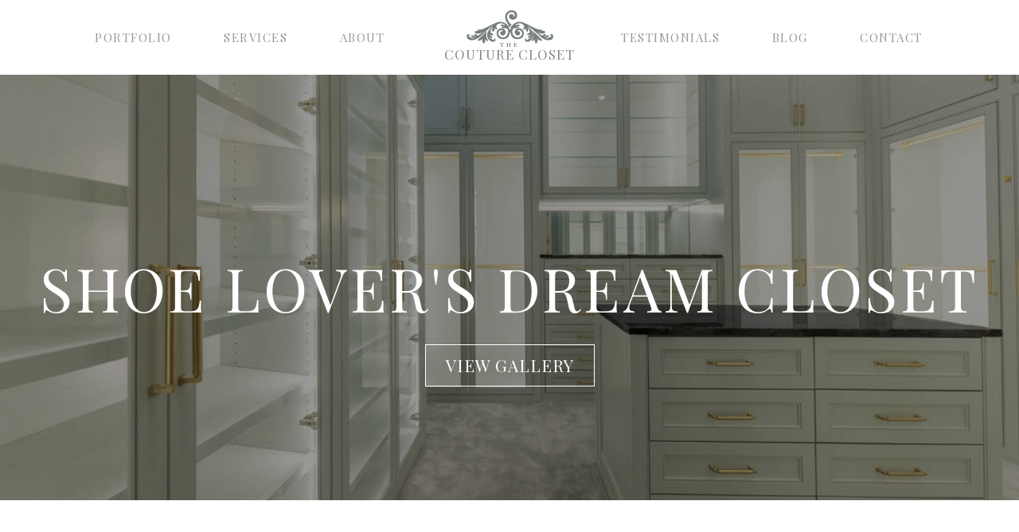

--- FILE ---
content_type: text/html; charset=utf-8
request_url: https://www.thecouturecloset.com/portfolio/shoe-lovers-dream-closet
body_size: 15238
content:
<!DOCTYPE html>
<html>
<head>
	<!-- Favicon -->
<link -block="Favicon" rel="icon" gv-img="img_1" -label="favicon" href="https://res.cloudinary.com/govimg/image/upload/q_75/v1543972204/5bb385ddb8d2f04df3f26da0/CC%20Favicon-01.png">
<!-- meta -->
<meta charset="UTF-8">
<meta name="viewport" content="initial-scale=.95, maximum-scale=1">
<title >Shoe Lover's Dream Closet | Portfolio | The Couture Closet</title>

<meta  name="keywords" content="">
<meta  name="description" content="With a wall dedicated just to shoes, you can truly step into a paradise of footwear in this elegant, functional space. Appointments at 214-534-3276.">
<meta  name="author" content="">

<!--OG-->
<div -block="Open Graph">
	<meta gv-text="text" -label="OG: Title" property="og:title" content="The Couture Closet">
	<meta gv-textarea="textarea" -char="300" -label="OG: Description" property="og:description" content="Custom Closets Dallas">
	<meta gv-text="text_1" -label="OG: Type" property="og:type" content="website">
	<meta gv-text="text_2" -label="OG: URL" property="og:url" content="www.thecouturecloset.com">
	<meta gv-img="img" -label="OG: Image" property="og:image" content="https://res.cloudinary.com/govimg/image/upload/q_75/v1542587725/5bb385ddb8d2f04df3f26da0/Kathleen_Jacobson_Closet_0066.jpg">
</div>

<!-- Google Analytics -->
<div -block="Google Analytics" class="google-analytics" 
	gv-text="text_3" -label="Tracking Code ID" data-gaid="UA-54152211-1">
	<script></script>
</div>

<div -block="Facebook Pixel Code" gv-text="text_4" -label="Init ID">
<!-- Facebook Pixel Code -->
<script>
  !function(f,b,e,v,n,t,s)
  {if(f.fbq)return;n=f.fbq=function(){n.callMethod?
  n.callMethod.apply(n,arguments):n.queue.push(arguments)};
  if(!f._fbq)f._fbq=n;n.push=n;n.loaded=!0;n.version='2.0';
  n.queue=[];t=b.createElement(e);t.async=!0;
  t.src=v;s=b.getElementsByTagName(e)[0];
  s.parentNode.insertBefore(t,s)}(window, document,'script',
  'https://connect.facebook.net/en_US/fbevents.js');
  fbq('init', '');
  fbq('track', 'PageView');
</script>
<noscript>
  <img height="1" width="1" style="display:none" 
       src="https://www.facebook.com/tr?id=&ev=PageView&noscript=1"/>
</noscript>
<!-- End Facebook Pixel Code -->
</div>

<!-- styles -->
<link href="https://fonts.googleapis.com/css?family=Playfair+Display:400,400i,700,900" rel="stylesheet">
<link media="all" rel="stylesheet" href="https://governor-media.s3.amazonaws.com/5bb385ddb8d2f04df3f26da0/assets/css/fancybox.css">
<link media="all" rel="stylesheet" href="https://governor-media.s3.amazonaws.com/5bb385ddb8d2f04df3f26da0/assets/css/main.css">
<link media="all" rel="stylesheet" href="https://governor-media.s3.amazonaws.com/5bb385ddb8d2f04df3f26da0/assets/css/custom.css">
<link media="all" rel="stylesheet" href="https://maxcdn.bootstrapcdn.com/font-awesome/4.6.3/css/font-awesome.min.css">

<!--fonts-->
<script src="https://use.typekit.net/gzk6jxa.js"></script>
<script>try{Typekit.load({ async: true });}catch(e){}</script>

<!--Coogle Recapcha-->
<script src='https://www.google.com/recaptcha/api.js'></script>



</head>
<body>
	<div id="wrapper">
		<header id="header" class="skip-box">
	<div class="container viewport fade-effect delay-1">
		<div class="logo" -block="Logo">
			<a href="/">
				<img src="https://res.cloudinary.com/govimg/image/upload/v1539078114/5bb385ddb8d2f04df3f26da0/logo.svg" alt="" width="109" height="42" class="grey-logo"/>
				<img src="https://res.cloudinary.com/govimg/image/upload/q_75/v1541663780/5bb385ddb8d2f04df3f26da0/white-logo.png" alt="" width="109" height="42" class="white-logo"/>
				<span class="small">the</span>
				<span >Couture closet</span>
			</a>
		</div>
		<a href="#" class="menu-opener"
			data-burger-menu-id="nav"
			data-burger-menu-open-prefix="open-"
			data-burger-menu-animating-сlass="animating-burger-menu"
			data-burger-menu-duration="300">
				<span></span>
		</a>
		<nav id="nav">
		    <div -block="Navigation"> 
			<ul class="main-nav">
				<li gv-repeat="repeat" -label="Left side Links">
				    <a href="/portfolio">Portfolio</a>
				</li>
<li gv-repeat="repeat" -label="Left side Links">
				    <a href="/services">Services</a>
				</li>
<li gv-repeat="repeat" -label="Left side Links">
				    <a href="/about">About</a>
				</li>

			</ul>
			<ul class="main-nav">
				<li gv-repeat="repeat_1" -label="Right side Links">
				    <a href="/testimonials">Testimonials</a>
				</li>
<li gv-repeat="repeat_1" -label="Right side Links">
				    <a href="/blog">Blog</a>
				</li>
<li gv-repeat="repeat_1" -label="Right side Links">
				    <a href="/contact">Contact</a>
				</li>

			</ul>
			</div>
		</nav>
	</div>
</header>
		<div id="main" gv-collection-item="collection-item" class=" fancyThing" data-gov-collection-item-id="61d8ba88e0425c3fe0d3c771" data-gov-collection-id="5bbca6ac519dbe13fb86a872">
	<div class="visual style viewport move-effect" style="background-image:url('https://res.cloudinary.com/govimg/image/upload/q_75/v1643756954/5bb385ddb8d2f04df3f26da0/120821_kathleen_kathytran_3643-2123914.jpg');">
		<div class="container fade-effect delay-2">
			<h1 -label="Title">Shoe Lover's Dream Closet</h1>
			<!--<p>View the <i>Chic</i> Closet</p>-->
			<a href="https://res.cloudinary.com/govimg/image/upload/q_75/v1643756954/5bb385ddb8d2f04df3f26da0/120821_kathleen_kathytran_3643-2123914.jpg" class="more fancybox" data-fancybox-group="1">View Gallery</a>
		</div>
	</div>
	<div -block="Content" class="text-container viewport move-effect delay-1">
		<p>This large soft grey colored walk-in closet is a shoe lover&#39;s haven with a wall dedicated just for shoes! &nbsp;This luxury dressing room has two built-in dressers, handbag display, plenty of hanging all behind glass inset doors and a large island!&nbsp;</p>
	    <strong class="gallery-title">Click Below to View Gallery</strong>
	</div>
	<div class="portfolio viewport move-effect delay-1" -block="Info">
		<div class="container move-effect delay-2">
			<div class="img-holder">
			    <a gv-img="img_1" -label="Cover Image" href="https://res.cloudinary.com/govimg/image/upload/q_75/v1643756811/5bb385ddb8d2f04df3f26da0/120821_kathleen_kathytran_3635-2123651.jpg" class="fancybox" data-fancybox-group="1">
			        <img src="https://res.cloudinary.com/govimg/image/upload/q_75/v1643756811/5bb385ddb8d2f04df3f26da0/120821_kathleen_kathytran_3635-2123651.jpg" alt="custom closet, closet designer, closet design, custom cabinetry" height="400" width="506" class="funSrc"/>
			        <span >Shoe Lover's Dream Closet</span>
			    </a>
			    <div class="fancyGallery" style="display:none;" gv-repeat="repeat" -label="Slide">
				     <a href="https://res.cloudinary.com/govimg/image/upload/q_75/v1643756966/5bb385ddb8d2f04df3f26da0/120821_kathleen_kathytran_3648-2123926.jpg" gv-img="img_2" -label="Image" class="fancybox" data-fancybox-group="1">
				         <img src="https://res.cloudinary.com/govimg/image/upload/q_75/v1643756966/5bb385ddb8d2f04df3f26da0/120821_kathleen_kathytran_3648-2123926.jpg" alt="custom closet, closet designer, closet design, custom cabinetry" />
				     </a>
				</div>
<div class="fancyGallery" style="display:none;" gv-repeat="repeat" -label="Slide">
				     <a href="https://res.cloudinary.com/govimg/image/upload/q_75/v1643756903/5bb385ddb8d2f04df3f26da0/120821_kathleen_kathytran_3719-2123823.jpg" gv-img="img_2" -label="Image" class="fancybox" data-fancybox-group="1">
				         <img src="https://res.cloudinary.com/govimg/image/upload/q_75/v1643756903/5bb385ddb8d2f04df3f26da0/120821_kathleen_kathytran_3719-2123823.jpg" alt="custom closet, closet designer, closet design, custom cabinetry" />
				     </a>
				</div>
<div class="fancyGallery" style="display:none;" gv-repeat="repeat" -label="Slide">
				     <a href="https://res.cloudinary.com/govimg/image/upload/q_75/v1643756903/5bb385ddb8d2f04df3f26da0/120821_kathleen_kathytran_3682-2123823.jpg" gv-img="img_2" -label="Image" class="fancybox" data-fancybox-group="1">
				         <img src="https://res.cloudinary.com/govimg/image/upload/q_75/v1643756903/5bb385ddb8d2f04df3f26da0/120821_kathleen_kathytran_3682-2123823.jpg" alt="custom closet, closet designer, closet design, custom cabinetry" />
				     </a>
				</div>
<div class="fancyGallery" style="display:none;" gv-repeat="repeat" -label="Slide">
				     <a href="https://res.cloudinary.com/govimg/image/upload/q_75/v1643754946/5bb385ddb8d2f04df3f26da0/120821_Kathleen_KathyTran_3669.jpg" gv-img="img_2" -label="Image" class="fancybox" data-fancybox-group="1">
				         <img src="https://res.cloudinary.com/govimg/image/upload/q_75/v1643754946/5bb385ddb8d2f04df3f26da0/120821_Kathleen_KathyTran_3669.jpg" alt="custom closet, closet designer, closet design, custom cabinetry" />
				     </a>
				</div>
<div class="fancyGallery" style="display:none;" gv-repeat="repeat" -label="Slide">
				     <a href="https://res.cloudinary.com/govimg/image/upload/q_75/v1643756903/5bb385ddb8d2f04df3f26da0/120821_kathleen_kathytran_3672-2123823.jpg" gv-img="img_2" -label="Image" class="fancybox" data-fancybox-group="1">
				         <img src="https://res.cloudinary.com/govimg/image/upload/q_75/v1643756903/5bb385ddb8d2f04df3f26da0/120821_kathleen_kathytran_3672-2123823.jpg" alt="custom closet, closet designer, closet design, custom cabinetry" />
				     </a>
				</div>
<div class="fancyGallery" style="display:none;" gv-repeat="repeat" -label="Slide">
				     <a href="https://res.cloudinary.com/govimg/image/upload/q_75/v1643756903/5bb385ddb8d2f04df3f26da0/120821_kathleen_kathytran_3718-2123823.jpg" gv-img="img_2" -label="Image" class="fancybox" data-fancybox-group="1">
				         <img src="https://res.cloudinary.com/govimg/image/upload/q_75/v1643756903/5bb385ddb8d2f04df3f26da0/120821_kathleen_kathytran_3718-2123823.jpg" alt="custom closet, closet designer, closet design, custom cabinetry" />
				     </a>
				</div>

			</div>
<!--             <div class="title-block">
                <h2 class="title" gv-text="text_1" -label="Title" style="word-break:keep-all;"></h2>
    <a href="" class="more linkFun fancybox" data-fancybox-group="1">View Images</a>
                <div class="comingSoon" gv-text="text_2" -label="Type: CS if coming soon" data-cs="" style="display:none;">Coming Soon</div>
</div> -->
		</div>
	</div>
	<div class="about quotes viewport move-effect">
		<div class="container">
			<blockquote -block="Quote" class="js-check-holder">
				<q  class="js-check-text"></q>
				<cite ></cite>
			</blockquote>
		</div>
	</div>
</div>

		<footer class="section-info viewport skip-box viewport">
	<div class="container text-center move-effect">
		<div class="logo" -block="Footer Logo">
			<a href="/">
				<img src="https://res.cloudinary.com/govimg/image/upload/v1539078114/5bb385ddb8d2f04df3f26da0/logo.svg" alt="" width="109" height="42"/>
				<span class="small">the</span>
				<span >Couture closet</span>
			</a>
		</div>
		<ul class="social" -block="Footer Social">
			<li gv-repeat="repeat_3" -label="Social networks"><a target="_blank" gv-link="link_9" href="http://www.facebook.com/thecouturecloset" -label="Social Link"><i gv-text="text_12" -label="Icon social" class="icon-facebook">facebook</i></a></li>
<li gv-repeat="repeat_3" -label="Social networks"><a target="_blank" gv-link="link_9" href="http://www.instagram.com/TheCoutureCloset1" -label="Social Link"><i gv-text="text_12" -label="Icon social" class="icon-instagram">instagram</i></a></li>
<li gv-repeat="repeat_3" -label="Social networks"><a target="_blank" gv-link="link_9" href="https://www.pinterest.com/thecouturecloset1/" -label="Social Link"><i gv-text="text_12" -label="Icon social" class="icon-pinterest">pinterest</i></a></li>
<li gv-repeat="repeat_3" -label="Social networks"><a target="_blank" gv-link="link_9" href="https://www.houzz.com/pro/couturecloset1/__public" -label="Social Link"><i gv-text="text_12" -label="Icon social" class="icon-houzz">houzz</i></a></li>

		</ul>
		<ul class="extra-nav" -block="Footer Navigation">
			<li gv-repeat="repeat_5"><a gv-link="link_10" -label="Navigation Item" href="/portfolio" target="_blank">Portfolio</a></li>
<li gv-repeat="repeat_5"><a gv-link="link_10" -label="Navigation Item" href="/services" target="_blank">Services</a></li>
<li gv-repeat="repeat_5"><a gv-link="link_10" -label="Navigation Item" href="/about" target="_blank">About</a></li>
<li gv-repeat="repeat_5"><a gv-link="link_10" -label="Navigation Item" href="/testimonials" target="_blank">Testimonials</a></li>
<li gv-repeat="repeat_5"><a gv-link="link_10" -label="Navigation Item" href="/blog" target="_blank">Blog</a></li>
<li gv-repeat="repeat_5"><a gv-link="link_10" -label="Navigation Item" href="/contact" target="_blank">Contact</a></li>

			<li>PH: <a href="tel:2145343276" gv-link="link_11" -label="Phone Number">(214) 534-3276</a></li>
		</ul>
	</div>
	<div class="copyright move-effect delay-1" -block="Copyright">
	    <div class="container text-center">
	        <ul>
	            <li gv-repeat="repeat_4" -label="Copyright item">
	                <div ><p>Copyright &copy; <span class="current-year">&nbsp;</span> The Couture Closet LLC</p></div>
	            </li>
<li gv-repeat="repeat_4" -label="Copyright item">
	                <div ><p>Powered by: The Old State, a <a href="https://www.theoldstate.com/" rel="noopener noreferrer" target="_blank">Dallas Web Design Firm</a></p></div>
	            </li>

	        </ul>
	    </div>
	</div>
</footer>
	</div>
	<script type="text/javascript" src="https://ajax.googleapis.com/ajax/libs/jquery/1.11.2/jquery.min.js"></script>
	<script type="text/javascript" src="https://governor-media.s3.amazonaws.com/5bb385ddb8d2f04df3f26da0/assets/js/jquery.main.js"></script>
	<script type="text/javascript" src="https://governor-media.s3.amazonaws.com/5bb385ddb8d2f04df3f26da0/assets/js/custom.js"></script>
	<script type="text/javascript" src="https://governor-media.s3.amazonaws.com/5bb385ddb8d2f04df3f26da0/assets/js/ga.js"></script>
	<script type="text/javascript">
		    var feed = new Instafeed({
		        get: 'user',
		        userId: '243277750',
		        clientId: '	fda78c9739b443e98c8f73574b1912ef',
		        accessToken: '243277750.1677ed0.e12cf001edb34c2a9b178a1d2c6b8a8a',
		        limit:10,
		        template: '<div class="item"><div class="visual-holder bg-cover" style="background-image: url({{image}});"><a href="{{link}}"><img src="{{image}}" height="27" width="27" alt="image description"></a></div></div>',
		        resolution: 'standard_resolution'
		    });
		    feed.run();
		</script>
		<script>
		    $(function(){
    $('.fancybox').fancybox({
			padding: 0,
			openEffect : 'elastic',
			openSpeed  : 150,
			closeEffect : 'elastic',
			closeSpeed  : 150,
			closeClick : true,
			arrows: true,
			closeBtn: true,
			tpl: {
			   next: '<a title="Next" class="fancybox-nav fancybox-next" href="javascript:;"><span><i class="fa fa-angle-right" aria-hidden="true"></i></span></a>',
			   prev: '<a title="Previous" class="fancybox-nav fancybox-prev" href="javascript:;"><span><i class="fa fa-angle-left" aria-hidden="true"></i></span></a>'
			}
		});
});

		</script>
</body>
</html>

--- FILE ---
content_type: text/css
request_url: https://governor-media.s3.amazonaws.com/5bb385ddb8d2f04df3f26da0/assets/css/main.css
body_size: 90979
content:
/*! normalize.css v3.0.3 | MIT License | github.com/necolas/normalize.css */

/**
 * 1. Set default font family to sans-serif.
 * 2. Prevent iOS and IE text size adjust after device orientation change,
 *    without disabling user zoom.
 */
 .fancybox-next span i, .fancybox-prev span i {
     color:white;
     font-size:120px;
     text-shadow:1px 1px 1px black;
 }
 .filter {
     padding:50px 0;
     text-align:right;
 }
/*  .product-item .visual-holder {
    max-height:250px !important;
    width:100%;
} */
 #filterselect {
     border:none;
     border-bottom:2px solid grey;
     padding:10px 5px;
     border-radius: 0 !important;
     background-color:white;
     box-shadow:none;
     min-width:200px;
 }
 #fiterselect:focus, #filterselect:active {
     outline:none !important;
 }
 .zoom {
     transform:scale(1.1);
 }
 .shrink {
     transform:scale(.8);
     opacity:.3;
 }
 .text-center {
     text-align:center;
 }
 .hidden, .hide {
     display:none !important;
 }
 .wufoo-holder {
     margin:0 auto;
     width: 100%;
     padding: 0 15px;
 }
 .wufoo #header {
     display:none;
 }
 .wufoo input, 
 .wufoo-holder input,
 .wufoo textarea,
 .wufoo-holder textarea,
 .wufoo select,
 .wufoo-holder select {
     width:100%;
     padding:15px 10px;
     box-shadow:none;
     border:1px solid #8b928d;
     background:none;
     color: #4d4e4e !important;
	font-size: 12px !important;
	letter-spacing: .08em !important;
 }
 .wufoo-holder.service-page input,
 .wufoo-holder.service-page textarea,
 .wufoo-holder.service-page select {
     color: #fff !important;
 }
.wufoo-holder input::-webkit-input-placeholder,
.wufoo-holder textarea::-webkit-input-placeholder,
.wufoo-holder select::-webkit-input-placeholder {
  color: #8b928d !important; }

.wufoo-holder input::-moz-placeholder,
.wufoo-holder textarea::-moz-placeholder,
.wufoo-holder select::-moz-placeholder {
  opacity: 1;
  color: #8b928d !important; }

.wufoo-holder input:-moz-placeholder,
.wufoo-holder textarea:-moz-placeholder,
.wufoo-holder select:-moz-placeholder {
  color: #8b928d !important; }

.wufoo-holder input:-ms-input-placeholder,
.wufoo-holder textarea:-ms-input-placeholder,
.wufoo-holder select:-ms-input-placeholder {
  color: #8b928d !important; }

.wufoo-holder input.placeholder,
.wufoo-holder textarea.placeholder,
.wufoo-holder select.placeholder {
  color: #8b928d !important; }

.wufoo-holder.service-page input::-webkit-input-placeholder,
.wufoo-holder.service-page textarea::-webkit-input-placeholder,
.wufoo-holder.service-page select::-webkit-input-placeholder {
  color: #fff !important; }

.wufoo-holder.service-page input::-moz-placeholder,
.wufoo-holder.service-page textarea::-moz-placeholder,
.wufoo-holder.service-page select::-moz-placeholder {
  opacity: 1;
  color: #fff !important; }

.wufoo-holder.service-page input:-moz-placeholder,
.wufoo-holder.service-page textarea:-moz-placeholder,
.wufoo-holder.service-page select:-moz-placeholder {
  color: #fff !important; }

.wufoo-holder.service-page input:-ms-input-placeholder,
.wufoo-holder.service-page textarea:-ms-input-placeholder,
.wufoo-holder.service-page select:-ms-input-placeholder {
  color: #fff !important; }

.wufoo-holder.service-page input.placeholder,
.wufoo-holder.service-page textarea.placeholder,
.wufoo-holder.service-page select.placeholder {
  color: #fff !important; }
 
 .wufoo select,
 .wufoo-holder select {
     padding: 13px 10px;
 }
 .wufoo textarea,
 .wufoo-holder textarea {
     height: 242px;
     resize: none;
 }
 .wufoo-holder.service-page textarea {
     height: 151px;
 }
 .wufoo-holder .fake-select {
     position: relative;
 }
 .wufoo-holder select {
    -webkit-appearance: none;
    -moz-appearance: none;
    appearance: none;
 }
 .wufoo-holder .fake-select option {
 	color: #fff;
	font-size: 15px;
	background: #4d4e4e;
 }
 .wufoo-holder .fake-select:after {
    content: "";
    position: absolute;
    top: 50%;
    border: 2px solid #4d4e4e;
    border-width: 0 0 2px 2px;
    line-height: 0;
    width: 15px;
    height: 15px;
    -webkit-transform: rotate(-45deg) skew(-10deg, -10deg);
    -ms-transform: rotate(-45deg) skew(-10deg, -10deg);
    transform: rotate(-45deg) skew(-10deg, -10deg);
    right: 26px;
    margin-top: -11px;
 }
 .wufoo-holder.service-page .fake-select:after {
    border: 2px solid #a7b2aa;
    border-width: 0 0 2px 2px;
 }
 .wufoo input:focus,
 .wufoo-holder input:focus {
     outline:none;
 }
  .wufoo-holder .submit-holder {
      text-align: right;
  }
 .wufoo-holder .submit-holder input[type=submit] {
    -webkit-appearance: none;
    -webkit-border-radius: 0;
    cursor: pointer;
    background: #a7b2aa;
    border: 0;
    color: #fff !important;
    text-transform: uppercase;
    font-size: 12px;
    line-height: 14px;
    min-width: 236px;
    padding: 25px 15px;
    letter-spacing: 2.5px;
    -webkit-transition: background .25s;
    transition: background .25s;
    outline: none;
    font-weight: 700;
 }
 .wufoo-holder .submit-holder input[type=submit]:hover {
     background-color: #8c9a90;
 }
 .wufoo .req {
     display:none !important;
 }
 
.wufoo-holder .cell {
    margin-bottom: 28px;
}
 
#saveForm {
     background-color:#999999 !important;
     color:white !important;
     padding:20px 0;
     transition:.2s;
 }
 .wufoo .submit:hover
 .wufoo-holder .submit:hover {
     background-color:#999;
     transition:.2s;
 }

html {
	font-family: serif; /* 1 */
	-ms-text-size-adjust: 100%; /* 2 */
	-webkit-text-size-adjust: 100%; /* 2 */
}

/**
 * Remove default margin.
 */

body {
	margin: 0;
}

/* HTML5 display definitions
   ========================================================================== */

/**
 * Correct `block` display not defined for any HTML5 element in IE 8/9.
 * Correct `block` display not defined for `details` or `summary` in IE 10/11
 * and Firefox.
 * Correct `block` display not defined for `main` in IE 11.
 */

article,
aside,
details,
figcaption,
figure,
footer,
header,
hgroup,
main,
menu,
nav,
section,
summary {
	display: block;
}

/**
 * 1. Correct `inline-block` display not defined in IE 8/9.
 * 2. Normalize vertical alignment of `progress` in Chrome, Firefox, and Opera.
 */

audio,
canvas,
progress,
video {
	display: inline-block; /* 1 */
	vertical-align: baseline; /* 2 */
}

/**
 * Prevent modern browsers from displaying `audio` without controls.
 * Remove excess height in iOS 5 devices.
 */

audio:not([controls]) {
	display: none;
	height: 0;
}

/**
 * Address `[hidden]` styling not present in IE 8/9/10.
 * Hide the `template` element in IE 8/9/10/11, Safari, and Firefox < 22.
 */

[hidden],
template {
	display: none;
}

/* Links
   ========================================================================== */

/**
 * Remove the gray background color from active links in IE 10.
 */

a {
	background-color: transparent;
}

/**
 * Improve readability of focused elements when they are also in an
 * active/hover state.
 */

a:active,
a:hover {
	outline: 0;
}

/* Text-level semantics
   ========================================================================== */

/**
 * Address styling not present in IE 8/9/10/11, Safari, and Chrome.
 */

abbr[title] {
	border-bottom: 1px dotted;
}

/**
 * Address style set to `bolder` in Firefox 4+, Safari, and Chrome.
 */

b,
strong {
	font-weight: bold;
}

/**
 * Address styling not present in Safari and Chrome.
 */

dfn {
	font-style: italic;
}

/**
 * Address variable `h1` font-size and margin within `section` and `article`
 * contexts in Firefox 4+, Safari, and Chrome.
 */

h1 {
	font-size: 2em;
	margin: .67em 0;
}

/**
 * Address styling not present in IE 8/9.
 */

mark {
	background: #ff0;
	color: #000;
}

/**
 * Address inconsistent and variable font size in all browsers.
 */

small {
	font-size: 80%;
}

/**
 * Prevent `sub` and `sup` affecting `line-height` in all browsers.
 */

sub,
sup {
	font-size: 75%;
	line-height: 0;
	position: relative;
	vertical-align: baseline;
}

sup {
	top: -.5em;
}

sub {
	bottom: -.25em;
}

/* Embedded content
   ========================================================================== */

/**
 * Remove border when inside `a` element in IE 8/9/10.
 */

img {
	border: 0;
}

/**
 * Correct overflow not hidden in IE 9/10/11.
 */

svg:not(:root) {
	overflow: hidden;
}

/* Grouping content
   ========================================================================== */

/**
 * Address margin not present in IE 8/9 and Safari.
 */

figure {
	margin: 1em 40px;
}

/**
 * Address differences between Firefox and other browsers.
 */

hr {
	box-sizing: content-box;
	height: 0;
}

/**
 * Contain overflow in all browsers.
 */

pre {
	overflow: auto;
}

/**
 * Address odd `em`-unit font size rendering in all browsers.
 https://governor-media.s3.amazonaws.com/57d6df313e96e8d935f3ecd0/https://governor-media.s3.amazonaws.com/57d9ada1450a89435be795b9/assets/css/Miller%20Display%20Roman.woff2
 */

code,
kbd,
pre,
samp {
	font-family: monospace, monospace;
	font-size: 1em;
}

/* Forms
   ========================================================================== */

/**
 * Known limitation: by default, Chrome and Safari on OS X allow very limited
 * styling of `select`, unless a `border` property is set.
 */

/**
 * 1. Correct color not being inherited.
 *    Known issue: affects color of disabled elements.
 * 2. Correct font properties not being inherited.
 * 3. Address margins set differently in Firefox 4+, Safari, and Chrome.
 */

button,
input,
optgroup,
select,
textarea {
	color: inherit; /* 1 */
	font: inherit; /* 2 */
	margin: 0; /* 3 */
}

/**
 * Address `overflow` set to `hidden` in IE 8/9/10/11.
 https://governor-media.s3.amazonaws.com/57d6df313e96e8d935f3ecd0/https://governor-media.s3.amazonaws.com/57d9ada1450a89435be795b9/assets/css/Miller%20Display%20Roman.woff2
 */
 
 @font-face {
  font-family: 'miller';
  src: url('https://governor-media.s3.amazonaws.com/57d6df313e96e8d935f3ecd0/https://governor-media.s3.amazonaws.com/57d9ada1450a89435be795b9/assets/css/Miller%20Display%20Roman.eot'); /* IE9 Compat Modes */
       url('https://governor-media.s3.amazonaws.com/57d6df313e96e8d935f3ecd0/https://governor-media.s3.amazonaws.com/57d9ada1450a89435be795b9/assets/css/Miller%20Display%20Roman.woff2') format('woff2'), /* Super Modern Browsers */
       url('https://governor-media.s3.amazonaws.com/57d6df313e96e8d935f3ecd0/https://governor-media.s3.amazonaws.com/57d9ada1450a89435be795b9/assets/css/Miller%20Display%20Roman.woff') format('woff'), /* Pretty Modern Browsers */
       url('https://governor-media.s3.amazonaws.com/57d6df313e96e8d935f3ecd0/https://governor-media.s3.amazonaws.com/57d9ada1450a89435be795b9/assets/css/Miller%20Display%20Roman.ttf')  format('truetype'), /* Safari, Android, iOS */
}

button {
	overflow: visible;
}

/**
 * Address inconsistent `text-transform` inheritance for `button` and `select`.
 * All other form control elements do not inherit `text-transform` values.
 * Correct `button` style inheritance in Firefox, IE 8/9/10/11, and Opera.
 * Correct `select` style inheritance in Firefox.
 */

button,
select {
	text-transform: none;
}

/**
 * 1. Avoid the WebKit bug in Android 4.0.* where (2) destroys native `audio`
 *    and `video` controls.
 * 2. Correct inability to style clickable `input` types in iOS.
 * 3. Improve usability and consistency of cursor style between image-type
 *    `input` and others.
 */

button,
html input[type="button"],
input[type="reset"],
input[type="submit"] {
	-webkit-appearance: button; /* 2 */
	cursor: pointer; /* 3 */
}

/**
 * Re-set default cursor for disabled elements.
 */

button[disabled],
html input[disabled] {
	cursor: default;
}

/**
 * Remove inner padding and border in Firefox 4+.
 */

button::-moz-focus-inner,
input::-moz-focus-inner {
	border: 0;
	padding: 0;
}

/**
 * Address Firefox 4+ setting `line-height` on `input` using `!important` in
 * the UA stylesheet.
 */

input {
	line-height: normal;
}

/**
 * It's recommended that you don't attempt to style these elements.
 * Firefox's implementation doesn't respect box-sizing, padding, or width.
 *
 * 1. Address box sizing set to `content-box` in IE 8/9/10.
 * 2. Remove excess padding in IE 8/9/10.
 */

input[type="checkbox"],
input[type="radio"] {
	box-sizing: border-box; /* 1 */
	padding: 0; /* 2 */
}

/**
 * Fix the cursor style for Chrome's increment/decrement buttons. For certain
 * `font-size` values of the `input`, it causes the cursor style of the
 * decrement button to change from `default` to `text`.
 */

input[type="number"]::-webkit-inner-spin-button,
input[type="number"]::-webkit-outer-spin-button {
	height: auto;
}

/**
 * 1. Address `appearance` set to `searchfield` in Safari and Chrome.
 * 2. Address `box-sizing` set to `border-box` in Safari and Chrome.
 */

input[type="search"] {
	-webkit-appearance: textfield; /* 1 */
	box-sizing: content-box; /* 2 */
}

/**
 * Remove inner padding and search cancel button in Safari and Chrome on OS X.
 * Safari (but not Chrome) clips the cancel button when the search input has
 * padding (and `textfield` appearance).
 */

input[type="search"]::-webkit-search-cancel-button,
input[type="search"]::-webkit-search-decoration {
	-webkit-appearance: none;
}

/**
 * Define consistent border, margin, and padding.
 */

fieldset {
	border: 1px solid #c0c0c0;
	margin: 0 2px;
	padding: .35em .625em .75em;
}

/**
 * 1. Correct `color` not being inherited in IE 8/9/10/11.
 * 2. Remove padding so people aren't caught out if they zero out fieldsets.
 */

legend {
	border: 0; /* 1 */
	padding: 0; /* 2 */
}

/**
 * Remove default vertical scrollbar in IE 8/9/10/11.
 */

textarea {
	overflow: auto;
}

/**
 * Don't inherit the `font-weight` (applied by a rule above).
 * NOTE: the default cannot safely be changed in Chrome and Safari on OS X.
 */

optgroup {
	font-weight: bold;
}

/* Tables
   ========================================================================== */

/**
 * Remove most spacing between table cells.
 */

table {
	border-collapse: collapse;
	border-spacing: 0;
}

td,
th {
	padding: 0;
}


@font-face {
  font-family: 'icomoon';
  src:  url('../fonts/icomoon.eot?ffyupt');
  src:  url('../fonts/icomoon.eot?ffyupt#iefix') format('embedded-opentype'),
    url('../fonts/icomoon.ttf?ffyupt') format('truetype'),
    url('../fonts/icomoon.woff?ffyupt') format('woff'),
    url('../fonts/icomoon.svg?ffyupt#icomoon') format('svg');
  font-weight: normal;
  font-style: normal;
}

[class^="icon-"], [class*=" icon-"] {
  /* use !important to prevent issues with browser extensions that change fonts */
  font-family: 'icomoon' !important;
  speak: none;
  font-style: normal;
  font-weight: normal;
  font-variant: normal;
  text-transform: none;
  line-height: 1;

  /* Better Font Rendering =========== */
  -webkit-font-smoothing: antialiased;
  -moz-osx-font-smoothing: grayscale;
}

.icon-facebook:before {
  content: "\e900";
}
.icon-twitter:before {
  content: "\e911";
}
.icon-down-arrow:before {
  content: "\e912";
}
.icon-linkedin:before {
  content: "\f0e1";
}
.icon-pinterest:before {
  content: "\f231";
}
.icon-houzz:before {
  content: "\f27c";
}
.icon-instagram:before {
  content: "\ea92";
}




.clearfix:after,
#nav:after,
.container:after,
.share-box:after,
.footer-holder:after,
.wufoo-holder .submit-holder:after{
	content: "";
	display: block;
	clear: both;
}

.ellipsis {
	white-space: nowrap; /* 1 */
	text-overflow: ellipsis; /* 2 */
	overflow: hidden;
}

html {
	box-sizing: border-box;
}

*,
*:before,
*:after {
	box-sizing: inherit;
}

* {
	max-height: 1000000px;
}

body {
	color: #4d4e4e;
	background: #fff;
	font: 17px / 1.77 "Playfair Display";
	font-weight: 400;
	min-width: 320px;
	-webkit-font-smoothing: antialiased;
	-moz-osx-font-smoothing: grayscale;
	letter-spacing: 1px;
}

img {
	max-width: 100%;
	height: auto;
}

.gm-style img {
	max-width: none;
}

h1,
.h1,
h2,
.h2,
h3,
.h3,
h4,
.h4,
h5,
.h5,
h6,
.h6,
.h {
	font-weight: 700;
	margin: 0 0 .5em;
	color: #757f79;
	font-family:'Playfair Display', Serif !important;
}

h1,
.h1 {
	font-size: 30px;
}

h2,
.h2 {
	font-size: 27px;
}

h3,
.h3 {
	font-size: 24px;
}

h4,
.h4 {
	font-size: 21px;
}

h5,
.h5 {
	font-size: 17px;
}

h6,
.h6 {
	font-size: 15px;
}

p {
	margin: 0 0 1.75em;
}

a {
	color: #828c87;
	text-decoration: none;
	-webkit-transition: color .3s;
	transition: color .3s;
}

a:hover {
	text-decoration: underline;
}

blockquote {
	margin: 0 0 34px;
	padding: 0;
	border: 0;
}

blockquote q {
	font-size: 44px;
	line-height: 1.02;
	color: #a7b2aa;
	font-style: italic;
	quotes: none;
	letter-spacing: 2.2px;
	display: block;
}

blockquote q p:after {
	content: "”";
}

blockquote q p:before {
	content: "“";
}

blockquote cite {
	display: block;
	font-style: normal;
	font-weight: 700;
}

form,
fieldset {
	margin: 0;
	padding: 0;
	border-style: none;
}



#header {
	position: fixed;
	left: 0;
	right: 0;
	top: 0;
	min-width: 320px;
	min-height: 94px;
	background: #fff;
	z-index: 999;
	padding: 38px 0 20px;
}

#nav .main-nav {
	margin: 0;
	padding: 0;
	float: left;
	width: 50%;
	font-size: 15px;
	line-height: 1.2;
	text-align: left;
	padding-left: 140px;
	letter-spacing: 1.5px;
	text-transform: uppercase;
}

#nav .main-nav:first-child {
	text-align: right;
	padding-right: 157px;
	padding-left: 0;
}

#nav .main-nav li {
	list-style: none;
	display: inline-block;
	vertical-align: top;
	margin: 0 60px 10px 0;
}

#nav .main-nav li:last-child {
	margin-right: 0 !important;
}

#nav .main-nav li.active a {
	border-color: #4d4d4d;
	color: #4d4d4d;
}

#nav .main-nav a {
	display: inline-block;
	vertical-align: top;
	border-bottom: 1px solid transparent;
	padding: 0 0 7px;
	color:#999999;
	font-weight:300;
}

#nav .main-nav a:hover {
	text-decoration: none;
	border-color: #4d4d4d;
	color: #4d4d4d;
}

#nav .social {
	font-size: 21px;
	padding: 0 0 20px;
	margin: 0;
}

#nav .social li {
	margin: 0 10px 10px 0;
}

#nav .social a {
	color: #fff;
}

#nav .social a:hover {
	color: #4d4d4d;
}

.menu-opener {
	float: right;
	width: 60px;
	height: 24px;
	position: relative;
	border-radius: 3px;
	z-index: 9999;
	margin: 21px 0 0;
}

.menu-opener:before,
.menu-opener:after,
.menu-opener span {
	background: #757f79;
	position: absolute;
	top: 50%;
	left: 0;
	right: 0;
	height: 3px;
	-webkit-transform: translateY(-50%);
	-ms-transform: translateY(-50%);
	transform: translateY(-50%);
	-webkit-transition: all .2s linear;
	transition: all .2s linear;
}

.menu-opener:before,
.menu-opener:after {
	content: "";
	top: 0;
}

.menu-opener:after {
	top: 100%;
}

.menu-opener:hover {
	opacity: .9;
}

.resize-active #nav {
	-webkit-transition: none !important;
	transition: none !important;
}

.open-nav {
	height: 100%;
	position: relative;
	z-index: 1;
}

.open-nav:after {
	content: "";
	position: absolute;
	left: 0;
	right: 0;
	top: 0;
	bottom: 0;
	background: #a7b2aa;
	z-index: 990;
}

.open-nav body {
	overflow: hidden;
	height: 100%;
}

.open-nav #nav {
	opacity: 1;
	visibility: visible;
}

.open-nav .menu-opener span {
	opacity: 0;
}

.open-nav .menu-opener:before,
.open-nav .menu-opener:after {
	-webkit-transform: rotate(45deg);
	-ms-transform: rotate(45deg);
	transform: rotate(45deg);
	top: 50%;
	left: 15%;
	right: 15%;
}

.open-nav .menu-opener:after {
	-webkit-transform: rotate(-45deg);
	-ms-transform: rotate(-45deg);
	transform: rotate(-45deg);
}

.logo {
	position: absolute;
	left: 50%;
	top: 13px;
	-webkit-transform: translateX(-50%);
	-ms-transform: translateX(-50%);
	transform: translateX(-50%);
	text-transform: uppercase;
	text-align: center;
	width: 164px;
	line-height: 1;
	letter-spacing: 1px;
	font-size: 17px;
	z-index: 1;
}

.logo a {
	display: block;
}

.logo a:hover {
	text-decoration: none;
}

.logo img {
	display: block;
	margin: 0 auto -3px;
}

.logo .small {
	display: block;
	font-size: 8px;
	letter-spacing: 3px;
	font-weight: 700;
}

.logo span {
    white-space: nowrap;
}

#wrapper {
	width: 100%;
	position: relative;
	overflow: hidden;
}

.alignright {
	float: right;
	margin: 0 0 30px 20px;
}

.alignleft {
	float: left;
	margin: 0 20px 30px 0;
}

.aligncenter {
	display: block;
	margin: 0 auto 30px;
}

.container {
	max-width: 1300px;
	margin: 0 auto;
	padding: 0 10px;
}

#main {
    padding-top: 94px;
	position: relative;
}

.slideshow-holder {
	width: 100%;
	position: relative;
	max-width: none;
	padding: 0;
}

.slideshow-holder .slideshow {
	height: 100%;
}

.slideshow:not(.testimonialslideshow) {
	min-height: 535px;
}

.slideshow:not(.testimonialslideshow) .slides:after {
    display: none;
}

.item-list {
	margin: 0;
	padding: 0;
	text-align: center;
}

.item-list li {
	list-style: none;
	display: inline-block;
	vertical-align: top;
	list-style: none;
	width: 55px;
	margin: 0 2px 5px;
}

.item-list a:hover {
	text-decoration: none;
}

.item-list img {
	display: block;
}

.more {
	text-transform: uppercase;
	font: 600 12px/1.3 "proxima-nova", "Arial", "Helvetica Neue", "Helvetica", sans-serif;
	-webkit-transition: color .25s;
	transition: color .25s;
}

.more:hover {
	text-decoration: none;
	color: #a7b2aa;
}

.social {
	margin: 0 0 20px;
	padding: 0;
	font-size: 16px;
}

.social li {
	list-style: none;
	display: inline-block;
	vertical-align: middle;
	margin: 0 2px 10px 0;
}

.social li:last-child {
	margin-right: 0;
}

.social a {
	color: #4d4e4e;
	-webkit-transition: color .25s;
	transition: color .25s;
}

.social a:hover {
	text-decoration: none;
	color: #a7b2aa;
}

/* .social .icon-twitter {
    font-size: .75em;
} */

.visual {
	height: 535px;
	background-size: cover;
	background-position: center;
	background-repeat: no-repeat;
	overflow: hidden;
	display: -webkit-box;
	display: -webkit-flex;
	display: -ms-flexbox;
	display: flex;
	-webkit-flex-wrap: wrap;
	-ms-flex-wrap: wrap;
	flex-wrap: wrap;
	-webkit-box-pack: center;
	-webkit-justify-content: center;
	-ms-flex-pack: center;
	justify-content: center;
	-webkit-box-align: center;
	-webkit-align-items: center;
	-ms-flex-align: center;
	align-items: center;
	color: #fff;
	position: relative;
	z-index: 1;
	padding: 57px 10px;
	margin: 0 0 74px;
	text-align: center;
	font-size: 24px;
	line-height: 1.2;
}

.visual .container {
    margin: 0;
}

.visual .more {
    transition: background-color .25s ease, color .25s ease;
    border: 1px solid #fff;
    padding: 5px 10px;
    text-transform: uppercase;
    color: #fff;
    display: inline-block;
    vertical-align: top;
    font: 17px / 1.77 "Playfair Display";
    font-weight: normal;
    font-weight: 400;
    letter-spacing: 1px;
    margin-top: 30px;
}

.visual .more:hover {
	color: #a7b2aa;
	background-color: #fff;
}

.visual:after {
	content: "";
	position: absolute;
	left: 0;
	right: 0;
	top: 0;
	bottom: 0;
	background: rgba(0, 0, 0, .4);
	z-index: -2;
}

.visual h1 {
	margin: 84px 0 0;
	color: #fff;
	text-transform: uppercase;
	font-size: 75px;
	line-height: 1.1;
	font-weight: 300;
	display: block;
	letter-spacing: 3.6px;
	width: 100%;
}

.visual h1.small {
	font-size: 40px;
	letter-spacing: .05em;
}

.visual h1:only-child {
	margin: 0;
}

.visual .link-holder {
	padding: 20px 0 0;
	-webkit-align-self: flex-end;
	-ms-flex-item-align: end;
	align-self: flex-end;
	width: 100%;
}

.visual p {
	margin: 0;
}

.text-container {
	max-width: 1080px;
	margin: 0 auto;
	padding: 0 121px;
}

.text-container .gallery-title {
    display: block;
    margin-bottom: 30px;
    text-align: center;
}

.text-container blockquote {
	padding: 8px 0 0;
	margin-left: -102px;
	margin-right: -102px;
}

.text-container h2 {
	font-style: italic;
	font-weight: 400;
	font-size: 30px;
	margin: 0;
	line-height: 1.2;
	color: #757f79;
}

.text-container img {
	margin: 0 0 44px;
	vertical-align: top;
}

.portfolio {
	position: relative;
	overflow: hidden;
	padding: 38px 0 39px;
}

.portfolio:after {
	content: "";
	background: url(../images/bg-portfolio.png), url(../images/bg-portfolio.png) left -17px top 18px;
	left: 50%;
	top: 91px;
	bottom: 0;
	width: 9999px;
	-webkit-transform: translateX(-50%);
	-ms-transform: translateX(-50%);
	transform: translateX(-50%);
	position: absolute;
	z-index: -1;
}

.portfolio .img-holder {
    text-align: center;
    margin-bottom: 50px;
}

.portfolio .img-holder .fancybox {
    position: relative;
    display: inline-block;
    vertical-align: middle;
}

.portfolio .img-holder .fancybox img {
    display: block;
}

.portfolio .img-holder .fancybox:hover span,
.portfolio .img-holder .fancybox:hover:before{
    opacity: 1;
}

.portfolio .img-holder .fancybox span {
    -webkit-transition: opacity .25s;
	transition: opacity .25s;
    position: absolute;
    top: 50%;
    left: 50%;
    z-index: 3;
    -webkit-transform: translate(-50%, -50%);
	-ms-transform: translate(-50%, -50%);
	transform: translate(-50%, -50%);
	border: 1px solid #fff;
	padding: 5px 10px;
	text-transform: uppercase;
	color: #fff;
	opacity: 0;
}

.portfolio .img-holder .fancybox:before {
    -webkit-transition: opacity .25s;
	transition: opacity .25s;
	content: "";
    position: absolute;
    top: 0;
    left: 0;
    right: 0;
    bottom: 0;
    z-index: 2;
	opacity: 0;
	background-color: rgba(0, 0, 0, .6);
}

.visual-list {
	margin: 0 0 20px;
	padding: 0;
	display: -webkit-box;
	display: -webkit-flex;
	display: -ms-flexbox;
	display: flex;
	-webkit-box-pack: center;
	-webkit-justify-content: center;
	-ms-flex-pack: center;
	justify-content: center;
	-webkit-flex-wrap: wrap;
	-ms-flex-wrap: wrap;
	flex-wrap: wrap;
}

.visual-list li {
	list-style: none;
	padding: 0 15px 30px;
	position: relative;
	width: 50%;
	max-width: 536px;
}

.visual-list li:hover .overlay,
.visual-list li.hover .overlay {
	opacity: 1;
	visibility: visible;
}

.visual-list .holder {
	position: relative;
	overflow: hidden;
}

.visual-list img {
	display: block;
	width: 100%;
}

.visual-list .overlay {
	position: absolute;
	left: 0;
	right: 0;
	top: 0;
	bottom: 0;
	display: -webkit-box;
	display: -webkit-flex;
	display: -ms-flexbox;
	display: flex;
	-webkit-box-pack: center;
	-webkit-justify-content: center;
	-ms-flex-pack: center;
	justify-content: center;
	-webkit-box-align: center;
	-webkit-align-items: center;
	-ms-flex-align: center;
	align-items: center;
	background: rgba(0, 0, 0, .6);
	opacity: 0;
	visibility: hidden;
	-webkit-transition: opacity .25s, visibility .25s;
	transition: opacity .25s, visibility .25s;
}

.btn {
	display: inline-block;
	vertical-align: top;
	border: 1px solid #fff;
	text-transform: uppercase;
	font: 12px/1.2 "proxima-nova", "Arial", "Helvetica Neue", "Helvetica", sans-serif;
	color: #fff;
	-webkit-transition: color .25s, background .25s, opacity .25s;
	transition: color .25s, background .25s, opacity .25s;
	padding: 12px 29px;
	letter-spacing: 1.6px;
}

.btn.default {
	background: #a7b2aa;
	color: #fff;
	font: 700 12px/1.2 "Playfair Display", "Times New Roman", "Times", "Baskerville", "Georgia", serif;
	min-width: 238px;
	padding: 25px;
}

.btn.default:hover {
	opacity: .8;
	background: #a7b2aa;
	color: #fff;
}

.btn.dark {
	border: 1px solid #a8b3ab;
	background: none;
	color: #a8b3ab !important;
}

.btn.dark:hover {
	color: #fff !important;
	background: #a8b3ab;
}

.btn:hover {
	text-decoration: none;
	color: #000;
	background: #fff;
}

.about {
	padding: 86px 0 37px;
	background: #a7b2aa;
	color: #fff;
	margin: 0 0 32px;
}

.about.white-bg {
	background: none;
	color: #4d4d4d;
	padding: 0;
	margin: 0;
}

.about.white-bg h2,
.about.white-bg h3 {
	color: #999999;
}

.about.white-bg a {
	color: #4d4d4d;
}

.about.quotes {
	margin: 0;
}

.about .page-header {
	max-width: 985px;
	margin: 0 auto 62px;
	letter-spacing: .9px;
}

/* .about .page-header p {
    margin-bottom: 26px;
} */

.about .page-header .sub-title:before {
    content: "“";
}

.about .page-header .sub-title:after {
    content: "”";
}

.about .col-holder {
	display: -webkit-box;
	display: -webkit-flex;
	display: -ms-flexbox;
	display: flex;
	-webkit-box-pack: center;
	-webkit-justify-content: center;
	-ms-flex-pack: center;
	justify-content: center;
	-webkit-flex-wrap: wrap;
	-ms-flex-wrap: wrap;
	flex-wrap: wrap;
	-webkit-box-align: stretch;
	-webkit-align-items: stretch;
	-ms-flex-align: stretch;
	align-items: stretch;
}

.about .col {
	width: 31.333%;
	margin: 0 0 50px;
	padding-bottom: 50px;
	padding: 0 40px 50px;
	position: relative;
}

.about .col .btn {
	position: absolute;
	bottom: 0;
	left: 40px;
}

.about a {
	color: #fff;
}

.about h1 {
	font-size: 40px;
	line-height: 1.3;
	text-transform: uppercase;
	font-weight: 400;
	margin: 0;
	text-align: center;
	color: #a8b3ab;
	letter-spacing: 1.7px;
}

.about h1 + div p:first-child {
	margin: 0;
	text-align: center;
}

.about h2 {
	font-size: 30px;
	line-height: 1.3;
	color: #fff;
	margin: 0 0 1px;
}

.about h3 {
	color: #fff;
	font-size: 22px;
	line-height: 1.3;
	font-weight: 400;
	font-style: italic;
	margin: 0 0 7px;
}

.about p {
	margin: 0 0 1.61em;
}

.about ul {
	margin: 0 0 35px;
	padding: 0;
	line-height: 1.3;
}

.about ul li {
	list-style: none;
}

.about ul li + li {
	margin: 8px 0 0;
}

.about blockquote {
    margin: 4px auto 10px;
}

.about blockquote q {
	color: inherit;
	font-size: 22px;
	line-height: 1.18;
	letter-spacing: .05em;
}

.about blockquote q:before {
    content: "“";
}

.about blockquote q:after {
    content: "”";
}

.about blockquote cite {
	letter-spacing: .06em;
	font-size: 17px;
}

.video-section {
	background: #a8b3ab;
	padding: 30px 0;
}

.video-box {
	position: relative;
	min-height: 590px;
}

.video-box .btn-play {
	position: absolute;
	left: 50%;
	top: 50%;
	-webkit-transform: translate(-50%, -50%);
	-ms-transform: translate(-50%, -50%);
	transform: translate(-50%, -50%);
	color: #fff;
	opacity: .7;
}

.btn-play {
	font-size: 66px;
	-webkit-transition: color .25s;
	transition: color .25s;
}

.btn-play:hover {
	color: #a7b2aa;
	text-decoration: none;
}

.contact-section {
	background: #4d4e4e;
	padding: 86px 0 90px;
	color: #fff;
}

.contact-section .heading {
	margin: 0 0 44px;
}

.contact-section .heading h1 {
	margin: 0;
}

.contact-section .heading h1 + p {
	margin: 0;
}

.contact-section h1 {
	text-transform: uppercase;
	font-size: 40px;
	line-height: 1.2;
	font-weight: 400;
	color: inherit;
	text-align: center;
	letter-spacing: 1.4px;
}

.contact-section h1 + p {
	text-align: center;
	margin: 0 0 38px;
}



.article {
	padding: 0 50px;
}

.article .container {
	max-width: 1062px;
}

.article .text {
	float: left;
	width: 53%;
}

.article .text:only-child {
	width: 100%;
	float: none;
}

.article .img-box {
	float: right;
	max-width: 40%;
	padding: 86px 20px 30px 0;
}

.article .img-box img {
	display: block;
}

.portfolio-section {
	padding: 61px 0 27px;
	border: solid #a7b2aa;
	border-width: 1px 0;
}

.page-header {
	text-align: center;
	margin: 0 0 59px;
}

.page-header h1 {
	text-transform: uppercase;
	margin: 0;
	font-size: 40px;
	line-height: 1.2;
	font-weight: 300;
	color: #a7b2aa;
}

.portfolio-list {
	font-size: 0;
	line-height: 0;
	text-align: center;
	display: flex;
    flex-wrap: wrap;
    justify-content: center;
}

.portfolio-list .col {
	padding: 0 20px 23px;
	width: 32.833%;
	display: inline-block;
	vertical-align: top;
	min-width: 350px;
	font-size: 17px;
	line-height: 1.76;
}

.portfolio-list .col:hover img {
	-webkit-transform: scale(1.1) translate3d(-50%, -50%, 0);
	transform: scale(1.1) translate3d(-50%, -50%, 0);
}

.portfolio-list .img-holder {
	overflow: hidden;
}

.portfolio-list .img-holder a {
    display: block;
    position: relative;
	height: 255px;
}

.portfolio-list .img-holder img {
    position: absolute;
    left: 50%;
    top: 50%;
    -webkit-transform: scale(1) translate3d(-50%, -50%, 0);
	transform: scale(1) translate3d(-50%, -50%, 0);
	transform-origin: 0 0;
}

.portfolio-list img {
	display: block;
	-webkit-transition: -webkit-transform .3s;
	transition: transform .3s;
	height: auto;
    max-width: none;
    min-width: 100%;
    min-height: 100%;
}

.portfolio-list .title-block {
	margin: -25px 27px 0;
	text-align: center;
	position: relative;
	background: #fff;
	padding: 30px 20px;
	z-index: 1;
	height: calc(100% - 220px);
    display: flex;
    flex-direction: column;
    justify-content: center;
}

.portfolio-list .title-block:after {
	content: "";
	position: absolute;
	left: 10px;
	right: 10px;
	top: 10px;
	bottom: 10px;
	border: 1px solid #999999;
	z-index: -1;
}

.portfolio-list .title-block .title {
	font-size: 30px;
	line-height: 1.2;
	font-weight: 300;
	color: #999999;
	margin: 0 0 6px;
	word-break: break-all;
}

.portfolio-list .title-block .more {
	display: inline-block;
	vertical-align: top;
	color: #4d4e4e;
	letter-spacing: 1.7px;
}

.portfolio-list .title-block .more:hover {
	color: #a7b2aa;
}

.post-img-list {
	margin: 0 -20px 5px;
	padding: 0;
	display: -webkit-box;
	display: -webkit-flex;
	display: -ms-flexbox;
	display: flex;
	-webkit-flex-wrap: wrap;
	-ms-flex-wrap: wrap;
	flex-wrap: wrap;
	-webkit-box-pack: center;
	-webkit-justify-content: center;
	-ms-flex-pack: center;
	justify-content: center;
}

.post-img-list li {
	overflow: hidden;
	list-style: none;
	padding: 0 20px;
	margin: 0 0 40px;
	width: 50%;
}

.post-img-list li:hover img {
	-webkit-transform: scale(1.1) translate3d(-50%, -50%, 0);
	transform: scale(1.1) translate3d(-50%, -50%, 0);
}

.post-img-list .img-holder {
	overflow: hidden;
}

.post-img-list img {
	display: block;
	margin: 0 auto;
	-webkit-transition: -webkit-transform .3s;
	transition: transform .3s;
}

.share-box {
	font-size: 24px;
	letter-spacing: 1.5px;
	margin: 0 0 41px;
}

.share-box .share-text {
	float: left;
	margin: 6px 39px 0 0;
}

.share-box .social {
	font-size: 30px;
}

.share-box .social li {
	margin: 0 18px 10px 0;
}

.post-nav {
	background: #a7b2aa;
	font-size: 24px;
	text-transform: capitalize;
	padding: 29px 0;
}

.post-nav .btn-prev,
.post-nav .btn-next {
	position: relative;
	float: left;
	padding: 0 0 0 46px;
	margin: 0 0 0 24px;
	color: #fff;
}

.post-nav .btn-prev:after,
.post-nav .btn-next:after {
	content: "";
	position: absolute;
	left: 4px;
	top: 16px;
	width: 14px;
	height: 14px;
	border: solid #fff;
	border-width: 2px 0 0 2px;
	-webkit-transform: rotate(-45deg) skew(10deg, 10deg);
	-ms-transform: rotate(-45deg) skew(10deg, 10deg);
	transform: rotate(-45deg) skew(10deg, 10deg);
	-webkit-transition: all .25s;
	transition: all .25s;
}

.post-nav .btn-prev:hover,
.post-nav .btn-next:hover {
	text-decoration: none;
}

.post-nav .btn-prev:hover:after,
.post-nav .btn-next:hover:after {
	left: 0;
}

.post-nav .btn-next {
	float: right;
	padding: 0 42px 0 0;
	margin: 0 34px 0 0;
}

.post-nav .btn-next:after {
	left: auto;
	right: 4px;
	border-width: 0 2px 2px 0;
}

.post-nav .btn-next:hover:after {
	left: auto;
	right: 0;
}

.message-holder {
	position: fixed;
	left: 0;
	right: 0;
	top: 0;
	background: rgba(77, 78, 78, .95);
	z-index: 9999;
	line-height: 1.53;
	height: 100vh;
	overflow: auto;
	min-width: 320px;
}

.message-holder .message {
	position: absolute;
	left: 50%;
	top: 50%;
	-webkit-transform: translate(-50%, -50%);
	-ms-transform: translate(-50%, -50%);
	transform: translate(-50%, -50%);
	width: 600px;
	background: #fff;
	padding: 50px;
	text-align: center;
	padding: 146px 50px 128px;
}

.message-holder .message:after {
	content: "";
	position: absolute;
	left: 19px;
	right: 19px;
	top: 19px;
	bottom: 19px;
	border: 2px solid #a7b2aa;
}

.message-holder .text-holder {
	max-width: 350px;
	margin: 0 auto;
	position: relative;
	z-index: 10;
}

.message-holder .title {
	font-size: 30px;
	line-height: 1.07;
	color: #a7b2aa;
	text-transform: uppercase;
	font-weight: 400;
	margin: 0 0 28px;
	letter-spacing: 4px;
}

.message-holder p {
	margin: 0 0 33px;
}

.message-holder img {
	vertical-align: top;
	margin: 0 0 15px;
}

.product-section {
	margin: 0 0 35px;
}

.product-section h2 {
	font-size: 40px;
	color: #a7b2aa;
	font-weight: 400;
	margin: 0 0 6px;
	line-height: 1;
	text-transform: uppercase;
	letter-spacing: .05em;
}

.product-section .subheading {
	font-size: 17px;
	display: block;
	color: #4d4e4e;
	font-weight: 400;
	margin: 0 0 10px;
}

.product-section .headline {
	text-align: center;
	margin: 0 0 40px;
}

.parent-holder {
	position: relative;
}

.filter-list {
	font-size: 0;
	margin: 0 0 30px;
	text-align: center;
}

.filter-list ul {
	margin: 0;
	padding: 0;
}

.filter-list ul li {
	list-style: none;
	display: inline-block;
	vertical-align: middle;
}

.filter-list ul li.active a {
	color: #757f79;
	border-color: #757f79;
}

.filter-list a {
	font-size: 17px;
	line-height: 1.2;
	margin: 10px 27px;
	letter-spacing: .26em;
	display: inline-block;
	vertical-align: middle;
	color: #4d4e4e;
	text-transform: uppercase;
	text-decoration: none;
	position: relative;
	padding: 0 0 14px;
	-webkit-transition: color .3s, border-color .3s, background .3s;
	transition: color .3s, border-color .3s, background .3s;
	border-bottom: 2px solid #fff;
}

.filter-list a:hover,
.filter-list a.filter-active {
	color: #757f79;
	border-color: #757f79;
}

.filter-list .sort-caption {
	display: none;
}

.jcf-select-drop {
	position: static !important;
}

.products-block {
	padding: 10px 0 26px;
	-webkit-transition: opacity .3s;
	transition: opacity .3s;
	opacity: 1;
}

.products-block.js-hidden {
	opacity: 0;
}

.products-holder {
	display: -webkit-box;
	display: -webkit-flex;
	display: -ms-flexbox;
	display: flex;
	-webkit-box-pack: center;
	-webkit-justify-content: center;
	-ms-flex-pack: center;
	justify-content: center;
	-webkit-flex-wrap: wrap;
	-ms-flex-wrap: wrap;
	flex-wrap: wrap;
	margin: 0 0 5px;
	padding: 0 10px;
}

.product-item {
	text-align: center;
	width: 33.333%;
	padding: 0 20px;
	margin: 0 0 55px;
	-webkit-transition: -webkit-transform 1s;
	transition: transform 1s;
}

.product-item .visual-holder {
	margin: 0 0 28px;
	overflow: hidden;
}

.product-item .visual-holder img {
	display: block;
	max-width: none;
	width: 100%;
	-webkit-transition: -webkit-transform .3s linear;
	transition: transform .3s linear;
}

.product-item .visual-holder:hover img {
	-webkit-transform: scale(1.2) translate3d(30px, 10px, 0);
	transform: scale(1.2) translate3d(30px, 10px, 0);
}

.product-item .category {
	font-size: 12px;
	text-transform: uppercase;
	font-family:'miller', Sans-Serif !important;
	font-weight: 600;
	display: block;
	margin: 0 0 11px;
	line-height: 1.2;
	letter-spacing: .13em;
	word-spacing: 999px;
}

.product-item h3 {
	font-size: 30px;
	letter-spacing: .05em;
	margin: 0 10% 11px;
	line-height: 1;
	color: #a7b2aa;
	font-weight: 400;
}

.product-item h3 a {
	color: inherit;
	text-decoration: none;
}

.product-item h3 a:hover {
	color: #4d4e4e;
}

.product-item p {
	margin: 0 0 11px;
}

.product-item .more {
	font-size: 12px;
	color: #4d4e4e;
}

.product-item .more:hover {
	color: #a7b2aa;
}

.btn-box {
	text-align: center;
}

.load-more {
	background: #a7b2aa;
	padding: 1.8em 6em;
	font-size: 12px;
	color: #fff;
	display: inline-block;
	vertical-align: middle;
	text-transform: uppercase;
	box-shadow: inset 0 0 0 1px #a7b2aa;
	font-weight: 700;
	-webkit-transition: opacity .3s;
	transition: opacity .3s;
	letter-spacing: .2em;
}

.load-more:hover {
	opacity: .8;
	text-decoration: none;
}

.new-item {
	opacity: 0;
	-webkit-transform: translateY(50px);
	-ms-transform: translateY(50px);
	transform: translateY(50px);
}

.instargam-section {
	padding: 43px 0 0;
	position: relative;
}

.instargam-section:before {
	content: "";
	position: absolute;
	left: 0;
	right: 0;
	top: 0;
	width: auto;
	height: 1px;
	background: #4d4e4e;
}

.instargam-section h2 {
	font-size: 30px;
	line-height: 1.2;
	text-transform: uppercase;
	font-weight: 400;
	margin: 0 0 42px;
	text-align: center;
	letter-spacing: .05em;
}

.bg-cover {
	background-size: cover;
	background-position: 50% 50%;
	overflow: hidden;
	margin: -1px;
}

.photos-block {
	display: -webkit-box;
	display: -webkit-flex;
	display: -ms-flexbox;
	display: flex;
	-webkit-flex-wrap: wrap;
	-ms-flex-wrap: wrap;
	flex-wrap: wrap;
}

.photos-block .item {
	width: 20%;
	overflow: hidden;
/*     float:left; */
}

.photos-block #instafeed {
    display: -webkit-box;
    display: -webkit-flex;
    display: -ms-flexbox;
    display: flex;
    -webkit-flex-wrap: wrap;
    -ms-flex-wrap: wrap;
    flex-wrap: wrap;
    width: 100%;
}

.photos-block .item img {
	max-width: none;
	width: 100%;
	height: auto;
}

.photos-block .visual-holder {
	-webkit-transition: -webkit-transform .5s;
	transition: transform .5s;
	font-size: 0;
	line-height: 0;
}

.photos-block .visual-holder:hover {
	-webkit-transform: scale(1.1) translate3d(10px, 10px, 0);
	transform: scale(1.1) translate3d(10px, 10px, 0);
}

.contact-page {
	position: relative;
	padding: 53px 0 0;
}

.contact-page:before {
	content: "";
	position: absolute;
	left: 0;
	right: 0;
	top: 0;
	width: auto;
	height: 1px;
	background: #a7b2aa;
}

.big-headline {
	text-align: center;
	margin: 0 0 54px;
}

.big-headline h1 {
	font-size: 75px;
	line-height: 1.2;
	margin: 0 0 24px;
	font-weight: 400;
	letter-spacing: .05em;
	text-transform: uppercase;
	color: #999999;
}

.double-blocks {
	display: -webkit-box;
	display: -webkit-flex;
	display: -ms-flexbox;
	display: flex;
	-webkit-align-content: center;
	-ms-flex-line-pack: center;
	align-content: center;
	-webkit-box-pack: stretch;
	-webkit-justify-content: stretch;
	-ms-flex-pack: stretch;
	justify-content: stretch;
	line-height: 1.53;
	font-family:'Playfair Display', Serif !important;
	letter-spacing: .07em;
}

.double-blocks .block-item {
	width: 50%;
	text-align: center;
	background-color: #999999;
	color: #fff;
	padding: 50px 60px;
	margin: 0;
}

.double-blocks h2 {
	font-size: 30px;
	text-transform: uppercase;
	font-weight: 400;
	color: #fff;
	margin: 0 0 27px;
	line-height: 1.2;
	font-family:'Playfair Display', Serif !important;
	letter-spacing: .12em;
}

.double-blocks .phone {
	margin: 0 0 11px;
}

.double-blocks .phone strong {
	font-weight: 400;
}

.double-blocks [href^="tel"] {
	color: #fff;
	font-size: 1.1em;
}

.double-blocks .text-box {
	padding: 0;
	letter-spacing: 1px;
	max-width: 450px;
	margin: 0 auto;
}

.double-blocks .text-box a {
	color: #515D57;
}

.double-blocks .text-box p {
	margin: 0 0 1.5em;
}

.double-blocks .heading-decorated {
	padding: 80px 0 0;
	background: url(../images/decoration.svg) no-repeat 50% 0;
	background-size: 147px 58px;
}

.slideshow {
	position: relative;
	color: #fff;
	text-align: center;
	font-size: 24px;
	letter-spacing: 1.5px;
}

.slideshow:not(.testimonialslideshow) .slideset {
    height: 100% !important;
}

.slideshow:not(.testimonialslideshow) .slide {
    height: 100% !important;
}

.slideshow .slides {
	position: absolute;
	z-index: 1;
	left: 0;
	top: 0;
	right: 0;
	background-size: cover;
	background-position: center;
	background-repeat: no-repeat;
	padding: 85px 80px;
	overflow: hidden;
	height: 100%;
}

.slideshow .slides:after {
	content: "";
	position: absolute;
	left: 0;
	right: 0;
	top: 0;
	bottom: 0;
	background: rgba(0, 0, 0, .4);
	z-index: -2;
}
.testimonialslideshow .slides:after {
	content: "";
	position: absolute;
	left: 0;
	right: 0;
	top: 0;
	bottom: 0;
	background-color:rgba(0,0,0,.4);
	z-index: -2;
}

.slideshow .slides.active {
	z-index: 2;
}

.slideshow .slides .bg-stretch {
	position: absolute;
	left: 0;
	right: 0;
	top: 0;
	bottom: 0;
	z-index: -1;
	overflow: hidden;
}

.slideshow .slide-content {
	display: table;
	width: 100%;
	height: 100%;
	position: relative;
	z-index: 3;
}

.slideshow .slide-holder {
	display: table-cell;
	vertical-align: middle;
	min-height: 398px;
}

.slideshow .slide-holder .partner-link {
    max-width: 90px;
    display: inline-block;
    vertical-align: middle;
    margin-top: 5px;
}

.slideshow.not-enough-slides .btn-prev,
.slideshow.not-enough-slides .btn-next {
	visibility: hidden;
}

.slideshow .pagination {
	position: absolute;
	right: 0;
	width: 100%;
	padding: 0 61px;
	text-align: right;
	bottom: 32px;
	font-size: 0;
	line-height: 0;
	z-index: 10;
}

.slideshow .pagination ul {
	margin: 0;
	padding: 0;
	text-align: center;
}

.slideshow .pagination li {
	display: inline-block;
	vertical-align: top;
	list-style: none;
	margin: 0 2px;
}

.slideshow .pagination li:hover a,
.slideshow .pagination li.active a {
	background: #fff;
}

.slideshow .pagination a {
	display: block;
	text-indent: -9999px;
	overflow: hidden;
	width: 7px;
	height: 7px;
	border: 1px solid #fff;
	border-radius: 50%;
	-webkit-transition: background .25s;
	transition: background .25s;
}

.slideshow .progress-line {
	position: absolute;
	left: 30px;
	right: 30px;
	bottom: 0;
	height: 15px;
	z-index: 20;
	overflow: hidden;
}

.slideshow .progress-line .line {
	display: block;
	width: 0;
	height: 100%;
}

.slideshow a {
	color: #fff;
}

.slideshow .heading {
	min-height: 130px;
	margin: 0 0 40px;
}

.slideshow .title {
	font-size: 60px;
	line-height: 1.1;
	font-weight: 400;
	display: block;
	text-transform: uppercase;
	letter-spacing: 1.3px;
}

.slideshow .sub-title {
	font-size: 40px;
	line-height: 1.1;
	display: block;
	text-transform: uppercase;
	letter-spacing: 3.6px;
}

.slideshow p {
	margin: 0 0 4px;
}

.slideshow .more {
	display: inline-block;
	vertical-align: top;
	margin: 0 0 15px;
}

.slideshow .btn-prev,
.slideshow .btn-next {
	position: absolute;
	z-index: 20;
	left: 64px;
	top: 50%;
	margin-top: -22px;
	width: 45px;
	height: 45px;
	border: solid #fff;
	text-indent: -9999px;
	overflow: hidden;
	border-width: 1px 0 0 1px;
	-webkit-transform: rotate(-35.6deg) skewY(-18.5deg);
	-ms-transform: rotate(-35.6deg) skewY(-18.5deg);
	transform: rotate(-35.6deg) skewY(-18.5deg);
	-webkit-transition: border-color .25s;
	transition: border-color .25s;
}

.slideshow .btn-prev:hover,
.slideshow .btn-next:hover {
	text-decoration: none;
	border-color: #a7b2aa;
}

.slideshow .btn-next {
	left: auto;
	right: 64px;
	-webkit-transform: rotate(144deg) skewY(-18.5deg);
	-ms-transform: rotate(144deg) skewY(-18.5deg);
	transform: rotate(144deg) skewY(-18.5deg);
}

.slideshow .slide-box .title {
	font-size: 40px;
	margin: 0 0 54px;
}

.slideshow .slide-box blockquote {
	max-width: 850px;
	margin: 0 auto 40px;
	min-height: 232px;
}

.slideshow .slide-box blockquote q {
	font-size: 24px;
	letter-spacing: 1.5px;
	line-height: 1.77;
	color: #fff;
	font-style: normal;
	display: block;
	margin: 0 0 32px;
}

.slideshow .slide-box blockquote cite {
	display: block;
	font-size: 17px;
	line-height: 1.76;
	font-style: normal;
	font-weight: 700;
	letter-spacing: 1px;
}

#footer {
	font: 300 12px/1.2 "proxima-nova", "Arial", "Helvetica Neue", "Helvetica", sans-serif;
	letter-spacing: .7px;
	width: 100%;
}

#footer a {
	color: #4d4e4e;
	-webkit-transition: color .25s;
	transition: color .25s;
}

#footer a:hover {
	color: #a7b2aa;
	text-decoration: none;
}

#footer p {
    margin-bottom: 0;
}

#footer .slide {
	padding: 0 0 20px;
}

#footer .slide p:last-child {
	margin: 0;
}

#footer .slide .heading-holder {
	position: relative;
	padding: 0 40px 0 0;
	margin: 0 0 20px;
}

#footer .slide .heading-holder h3 {
	margin: 0;
	text-transform: capitalize;
}

#footer .slide .close {
	position: absolute;
	top: 0;
	right: 0;
	width: 20px;
	height: 20px;
}

#footer .slide .close:hover {
	opacity: .8;
}

#footer .slide .close:after,
#footer .slide .close:before {
	content: "";
	position: absolute;
	left: 50%;
	top: 0;
	width: 1px;
	height: 100%;
	-webkit-transform: rotate(45deg);
	-ms-transform: rotate(45deg);
	transform: rotate(45deg);
	background: #757f79;
}

#footer .slide .close:before {
	-webkit-transform: rotate(-45deg);
	-ms-transform: rotate(-45deg);
	transform: rotate(-45deg);
}

#footer h3 {
	font-size: 16px;
}

.copyright {
    padding: 15px 0;
    background: #f0f0f0;
    color: #b1b1b1;
    font-family: "proxima-nova", "Helvetica Neue", Helvetica, Arial, sans-serif;
    font-size: 10px;
}

.copyright ul {
    list-style: none;
    margin: 0;
    padding: 0;
}

.copyright ul li {
    padding: 0 10px;
}

.copyright a {
    color: inherit;
}

.copyright p {
    margin: 0;
}

.footer-holder {
	padding: 19px 30px 3px;
}

.sub-info {
	margin: 0;
	padding: 0;
	float: left;
	max-width: 50%;
}

.sub-info li {
	list-style: none;
	display: inline-block;
	vertical-align: top;
	margin: 0 0 10px 0;
	letter-spacing: 0.5px;
}

.sub-info li:after {
	content: "|";
	margin: 0 4px 0 13px;
}

.sub-info li:last-child:after {
	content:"";
}

.sub-nav-col {
	overflow: hidden;
	text-align: right;
}

.sub-nav-col .sub-nav {
	display: inline-block;
	vertical-align: top;
}

.sub-nav-col .social {
	display: inline-block;
	vertical-align: top;
	margin: 0 0 0 24px;
}

.sub-nav {
	margin: 0;
	padding: 0;
}

.sub-nav li {
	list-style: none;
	display: inline-block;
	vertical-align: top;
	margin: 0 19px 10px 0;
}

.sub-nav li:last-child {
	margin-right: 0;
}

.popup-holder {
	position: relative;
	overflow: hidden;
	height: 0;
	width: 100%;
}

.fancybox-skin {
	background: none;
	border-radius: 0;
	box-shadow: none !important;
}

.fancybox-close {
	background: none;
	-webkit-transition: all .25s;
	transition: all .25s;
	z-index: 999;
}

.fancybox-close:after,
.fancybox-close:before {
	content: "";
	position: absolute;
	left: 50%;
	top: 0;
	width: 1px;
	height: 100%;
	-webkit-transform: rotate(45deg);
	-ms-transform: rotate(45deg);
	transform: rotate(45deg);
	background: #fff;
}

.fancybox-close:before {
	-webkit-transform: rotate(-45deg);
	-ms-transform: rotate(-45deg);
	transform: rotate(-45deg);
}

.fancybox-close:hover {
	border-color: black;
}

.fancybox-close:hover:after,
.fancybox-close:hover:before {
	background: black;
}

div.lightbox {
	line-height: 1.3;
	max-width: 1114px;
}

div.lightbox.gallery-modal {
	background: none;
	color: #fff;
}

.slideshow-modal {
	position: relative;
	font-size: 15px;
	letter-spacing: .2px;
	color: #fff;
	max-width: 1114px;
	height: 100%;
	white-space: nowrap;
	padding: 20px 0;
	margin: 0 auto;
}

.slideshow-modal:after {
	content: "";
	display: inline-block;
	vertical-align: middle;
	width: 1px;
	height: 100%;
	margin: 0 0 0 -5px;
}

.slideshow-modal .holder {
	padding: 0 107px;
	position: relative;
	white-space: normal;
	display: inline-block;
	vertical-align: middle;
	width: 100%;
}

.slideshow-modal .slideshow-wrap {
	position: relative;
	width: 100%;
	max-height: 100%;
}

.slideshow-modal .slide {
	position: absolute;
	z-index: 1;
	left: 0;
	top: 0;
	right: 0;
}

.slideshow-modal .slide.active {
	z-index: 2;
}

.slideshow-modal.not-enough-slides .btn-prev,
.slideshow-modal.not-enough-slides .btn-next {
	visibility: hidden;
}

.slideshow-modal .btn-prev,
.slideshow-modal .btn-next {
	position: absolute;
	z-index: 9;
	left: 35px;
	top: 50%;
	width: 60px;
	height: 60px;
	border: solid #fff;
	text-indent: -9999px;
	overflow: hidden;
	border-width: 1px 0 0 1px;
	-webkit-transform: rotate(-45deg);
	-ms-transform: rotate(-45deg);
	transform: rotate(-45deg);
	-webkit-transition: border-color .25s;
	transition: border-color .25s;
	margin: -50px 0 0;
}

.slideshow-modal .btn-prev:hover,
.slideshow-modal .btn-next:hover {
	text-decoration: none;
	border-color: #a7b2aa;
}

.slideshow-modal .btn-next {
	left: auto;
	right: 35px;
	-webkit-transform: rotate(135deg);
	-ms-transform: rotate(135deg);
	transform: rotate(135deg);
}

.slideshow-modal img {
	display: block;
	width: auto;
	margin: 0 auto;
}

.slideshow-modal .slides-num {
	position: absolute;
	right: 0;
	bottom: 0;
}

.slideshow-modal .slides-num .total-num {
	margin: 0 0 0 2px;
}

.slideshow-modal .slides-num .current-num {
	margin: 0 6px 0 0;
}

.slideshow-modal .title {
	margin: 0 100px 0 0;
	display: block;
	padding: 21px 0 0;
}

.fancybox-slideshow .fancybox-wrap,
.fancybox-slideshow .fancybox-inner,
.fancybox-slideshow .fancybox-skin,
.fancybox-slideshow .fancybox-outer {
	width: 100% !important;
	height: 100% !important;
	top: 0 !important;
	left: 0 !important;
}

.is-touch-device {
	overflow: hidden !important;
	height: 100% !important;
	width: 100% !important;
	position: fixed !important;
}




.text-frame {
	text-align: center;
	max-width: 990px;
	margin: 0 auto;
	font-style: italic;
	padding: 15px;
	color: #818b86;
}

.text-frame p {
	margin: 0 0 15px;
}


.box-frame {
	position: absolute;
	top: 50%;
	left: 50%;
	-webkit-transform: translate(-50%, -50%);
	-ms-transform: translate(-50%, -50%);
	transform: translate(-50%, -50%);
	z-index: 2;
	padding: 9px;
	max-width: 240px;
	z-index: 10;
	width: 100%;
	background: #fff;
}

.box-frame .title {
	font-size: 18px;
	line-height: 22px;
	display: block;
	margin-bottom: 15px;
	font-weight: normal;
}

.box-frame p {
	margin: 0 0 15px;
}

.two-blocks {
	position: relative;
	display: -webkit-box;
	display: -webkit-flex;
	display: -ms-flexbox;
	display: flex;
}

.two-blocks.alt .block {
	min-height: 320px;
}

.two-blocks.alt .block:last-child:before {
	display: none;
}

.two-blocks .block {
	position: relative;
	min-height: 320px;
	width: 100%;
}

.two-blocks .block:before {
	content: "";
	position: absolute;
	top: 0;
	left: 0;
	right: 0;
	bottom: 0;
	background: rgba(0, 0, 0, .1);
	z-index: 2;
}

.holder-box {
	border: 2px solid #a8b3ab;
	padding: 10px;
	font-size: 11px;
}

.bg-stretch {
	position: absolute;
	top: 0;
	left: 0;
	right: 0;
	bottom: 0;
	background-size: cover;
	background-position: 50% 50%;
}

.mailchimp #mc_embed_signup_scroll {
	/* font-family:'miller', Sans-Serif; */
	font-size: 18px;
	line-height: 1.77;
}


.mailchimp #mc_embed_signup input.button {
	background: transparent;
	color: #a8b3ab;
	border: 1px solid #a8b3ab;
	text-transform: uppercase;
    font: 12px/1.2 "proxima-nova", "Arial", "Helvetica Neue", "Helvetica", sans-serif;
    padding: 12px 29px;
    letter-spacing: 1.6px;
    margin: 0 auto;
	-webkit-transition: color .25s, background .25s, opacity .25s;
	transition: color .25s, background .25s, opacity .25s;
	border-radius: 0;
	min-width: 169px;
	width: auto;
	height: auto;
}

.mailchimp #mc_embed_signup input.button:hover {
	color: #fff;
	background: #a8b3ab;
}

.mailchimp #mc_embed_signup form {
	padding: 0;
}

.mailchimp #mc_embed_signup input {
	font-family: "proxima-nova", "Helvetica Neue", Arial, sans-serif;
}

.mailchimp #mc_embed_signup input.email {
	width: 169px;
	color: #a49e99;
	margin: 0 auto 20px;
	border-color: transparent;
	border-radius: 0;
	font-size: 12px;
	border-bottom-color: #ccc9c6;
	padding: 11px 0;
	font-family: "proxima-nova", "Helvetica Neue", Arial, sans-serif;
}

.mailchimp h3 {
    text-align: center;
    font-size: 18px;
    
}

.mailchimp p {
    font-family:'Playfair Display';
    font-size: 12px;
    text-align: center;
    margin-bottom: 5px;
}

.row {
  margin-left: -15px;
  margin-right: -15px; }
  .row:before, .row:after {
    content: " ";
    display: table; }
  .row:after {
    clear: both; }

.col-sm-6 {
  position: relative;
  min-height: 1px;
  padding-left: 15px;
  padding-right: 15px; }

.section-frame {
	padding: 35px 0 20px;
}

.section-frame .thumbnail .img-block::after {
    content: '';
    display: block;
    padding-top: 66.7%;
    width: 0;
}

.section-frame .thumbnail .img-block img {
    display: block;
    object-fit: cover;
    width: 100%;
    height: 100%;
    max-width: none;
    position: absolute;
    top: 0;
    left: 0;
}

.thumbnail {
	border: none;
	position: relative;
	margin-bottom: 30px;
}

.thumbnail:after {
	content: "";
	position: absolute;
	top: 0;
	left: 0;
	width: 100%;
	height: 100%;
	opacity: 0;
	z-index: 2;
	background: white;
	visibility: hidden;
	-webkit-transition: opacity .35s ease, visibility .35s ease;
	transition: opacity .35s ease, visibility .35s ease;
}

.thumbnail.in-active:after {
	opacity: .5;
	visibility: visible;
}

.thumbnail .caption {
	padding: 15px 0;
	color: #4d4d4d;
	font-size: 18px;
}

.thumbnail .caption p {
    margin-bottom: 30px;
}

.thumbnail .img-block {
	position: relative;
}

.thumbnail .img-block:before {
	content: "";
	position: absolute;
	top: 0;
	left: 0;
	right: 0;
	bottom: 0;
	background: transparent;
	z-index: 2;
	-webkit-transition: background .3s ease-in-out;
	transition: background .3s ease-in-out;
}

.thumbnail .btn-link {
	position: absolute;
	bottom: 0;
	left: 20px;
	text-transform: uppercase;
	font-size: 14px;
	color: #4d4d4d;
	border-bottom: 2px solid #b0b7b4;
    -webkit-transition: border-color .3s ease-in-out;
	transition: border-color .3s ease-in-out;
	padding-bottom: 4px;
}


.thumbnail img {
	width: 100%;
}

.section-info {
    padding: 30px 0 0;
}
.section-info .logo {
    position: static;
    -webkit-transform: translate(0);
	-ms-transform: translate(0);
	transform: translate(0);
	margin: 0 auto 20px;
	float: none;
}

.section-info .social, .section-info .extra-nav{
    display: none;
}
.section-info .social li {
    font-size: 12px;
    margin: 0px 10px 10px 0;
}

.section-info .social a {
    color: #b1b1b1;
    font-family: "Playfair Display";
    position: relative;
    border-bottom: 1px solid transparent;
    -webkit-transition: border-color .3s ease-in-out;
	transition: border-color .3s ease-in-out;
	padding-bottom: 8px;
}

.section-info .social a:hover {
    border-color: #4d4d4d;
}

.section-info .social i {
    position: relative;
    padding-left: 35px;
    text-transform: uppercase;
}

.section-info .social i:before {
    width: 25px;
    height: 24px;
    font-size: 24px;
    position: absolute;
    top: 50%;
    -webkit-transform: translate(0, -50%);
	-ms-transform: translate(0, -50%);
	transform: translate(0, -50%);
	left: 0;
}

.extra-nav li {
    list-style: none;
    display: inline-block;
    vertical-align: middle;
    margin: 0 23px 10px 0;
    font-family: "proxima-nova", "Helvetica Neue", Helvetica, Arial, sans-serif;
    font-size: 12px;
}

.extra-nav {
    padding: 0;
    margin: 0;
}
.extra-nav li {
    color: #b1b1b1;
}

.extra-nav li a {
    color: #b1b1b1;
    border-bottom: 1px solid transparent;
    -webkit-transition: border-color .3s ease-in-out;
	transition: border-color .3s ease-in-out;
	cursor: pointer;
}

.extra-nav li a[href^=tel] {
    pointer-events: inherit;
}

.extra-nav li a:hover, .thumbnail .btn-link:hover {
    border-color: #4d4d4d;
    text-decoration: none;
}

.link-area {
	display: block;
}

.link-area:hover,
.link-area:focus,
.link-area:active {
	text-decoration: none;
}

.link-area:hover .img-block:before,
.link-area:focus .img-block:before,
.link-area:active .img-block:before {
	background: rgba(0, 0, 0, .4);
}

.link-area .img-block img {
    display: block;
}

.thumbnail .caption .subtitle {
    color: #a6b1a9;
}

.section-frame h2 {
    font-weight: 400;
}

.logo img.white-logo {
    display: none;
}


.white-logo {
    display: none;
}

.add-page-class {
    display: none;
}

/* Background video styles */

[data-video].bg-video {
    position: absolute;
    top: 0;
    left: 0;
    right: 0;
    bottom: 0;
    overflow: hidden;
    z-index: 1;
    background-size: cover;
    background-repeat: no-repeat;
    background-position: 50%;
}

[data-video].bg-video::before {
    content: "";
    position: absolute;
    left: 0;
    right: 0;
    top: 0;
    bottom: 0;
    z-index: 3;
    background-color: rgba(0, 0, 0, .1);
}

[data-video] iframe,
[data-video] video {
    display: block;
    max-width: none;
    position: relative;
    z-index: 0;
    transform: translate3d(0,0,0);
}

.fluid-video {
    position: relative;
    padding-bottom: 56.25%; /* 16:9 */
    height: 0;
}

.fluid-video iframe,
.fluid-video video {
    position: absolute;
    top: 0;
    left: 0;
    width: 100%;
    height: 100%;
}

/* popup styles */
.js-video-popup {
    position: fixed !important;
    top: 0;
    left: 0;
    width: 100%;
    height: 100%;
    opacity: 0;
    z-index: 9999;
    overflow: hidden;
    visibility: hidden;
    background: #000;
    transition: opacity 0.5s linear, visibility 0.5s linear;
}

.js-video-popup.active-popup {
    opacity: 1;
    visibility: visible;
}

.js-video-popup .close {
    position: absolute;
    top: 20px;
    right: 20px;
    width: 30px;
    height: 30px;
    text-indent: -9999px;
    overflow: hidden;
    z-index: 2;
    transition: opacity 0.3s linear;
}

.js-video-popup .close:after,
.js-video-popup .close:before {
    content: " ";
    position: absolute;
    top: 50%;
    left: 53%;
    height: 2px;
    width: 30px;
    background: #fff;
    transform: translate(-50%, -50%) rotate(45deg);
}

.js-video-popup .close:before {
    transform: translate(-50%, -50%) rotate(-45deg);
}

.js-video-popup iframe,
.js-video-popup video {
    position: absolute;
    top: 0;
    left: 0;
    width: 100%;
    height: 100%;
}

/* animation on scroll styles */

.viewport .fade-effect,
.viewport .move-effect,
.viewport .move-margin-effect {
	opacity: 0;
	visibility: hidden;
}

.viewport .fade-effect {
	-webkit-transition: opacity .7s linear, visibility .7s linear;
	transition: opacity .7s linear, visibility .7s linear;
}

.viewport .move-effect {
	-webkit-transition: opacity .7s linear, visibility .7s linear, -webkit-transform .7s linear;
	transition: opacity .7s linear, visibility .7s linear, -webkit-transform .7s linear;
	transition: transform .7s linear, opacity .7s linear, visibility .7s linear;
	transition: transform .7s linear, opacity .7s linear, visibility .7s linear, -webkit-transform .7s linear;
	-webkit-transform: translateY(4.5rem);
	-ms-transform: translateY(4.5rem);
	transform: translateY(4.5rem);
}

.viewport .move-margin-effect {
	-webkit-transition: margin-top .7s linear, opacity .7s linear, visibility .7s linear;
	transition: margin-top .7s linear, opacity .7s linear, visibility .7s linear;
	margin-top: 2.5rem;
}

.viewport.in-viewport .move-effect,
.viewport.in-viewport .fade-effect,
.viewport.in-viewport .move-margin-effect {
	opacity: 1;
	visibility: visible;
}

.viewport.in-viewport .move-effect {
	-webkit-transform: translate(0);
	-ms-transform: translate(0);
	transform: translate(0);
}

.viewport.in-viewport .move-margin-effect {
	margin-top: 0;
}

.viewport.fade-effect,
.viewport.move-effect,
.viewport.move-margin-effect {
	opacity: 0;
	visibility: hidden;
}

.viewport.fade-effect.delay-1,
.viewport.move-effect.delay-1,
.viewport.move-margin-effect.delay-1  {
    -webkit-transition-delay: .3s !important;
	transition-delay: .3s !important;
}

.viewport.fade-effect.delay-2,
.viewport.move-effect.delay-2,
.viewport.move-margin-effect.delay-2  {
    -webkit-transition-delay: .6s !important;
	transition-delay: .6s !important;
}

.viewport .fade-effect.delay-1,
.viewport .move-effect.delay-1,
.viewport .move-margin-effect.delay-1  {
    -webkit-transition-delay: .3s !important;
	transition-delay: .3s !important;
}

.viewport .fade-effect.delay-2,
.viewport .move-effect.delay-2,
.viewport .move-margin-effect.delay-2  {
    -webkit-transition-delay: .6s !important;
	transition-delay: .6s !important;
}

.viewport.fade-effect {
	-webkit-transition: opacity .7s linear, visibility .7s linear;
	transition: opacity .7s linear, visibility .7s linear;
}

.viewport.move-effect {
	-webkit-transition: opacity .7s linear, visibility .7s linear, -webkit-transform .7s linear;
	transition: opacity .7s linear, visibility .7s linear, -webkit-transform .7s linear;
	transition: transform .7s linear, opacity .7s linear, visibility .7s linear;
	transition: transform .7s linear, opacity .7s linear, visibility .7s linear, -webkit-transform .7s linear;
	-webkit-transform: translateY(2.5rem);
	-ms-transform: translateY(2.5rem);
	transform: translateY(2.5rem);
}

.viewport.move-margin-effect {
	-webkit-transition: margin-top .7s linear, opacity .7s linear, visibility .7s linear;
	transition: margin-top .7s linear, opacity .7s linear, visibility .7s linear;
	margin-top: 2.5rem;
}

.viewport.move-delay {
	-webkit-transition-delay: .3s;
	transition-delay: .3s;
}

.viewport.in-viewport.move-effect,
.viewport.in-viewport.fade-effect,
.viewport.in-viewport.move-margin-effect {
	opacity: 1;
	visibility: visible;
}

.viewport.in-viewport.move-effect {
	-webkit-transform: translate(0);
	-ms-transform: translate(0);
	transform: translate(0);
}

.viewport.in-viewport.move-margin-effect {
	margin-top: 0;
}

@media screen\0 {
	a[href^=tel]:hover,
	a[href^=skype]:hover,
	a[href^=sms]:hover {
		text-decoration: none !important;
		color: inherit !important;
	}
}

@media screen and (min-width: 480px) {
    .wufoo-holder .submit-holder .captcha {
        float: left;
        width: 47.7%;
    }
    
    .wufoo-holder .submit-holder .captcha .g-recaptcha {
        transform: scale(0.77);
        -webkit-transform: scale(0.77);
        transform-origin: 0 0;
        -webkit-transform-origin: 0 0;
    }
    
    .wufoo-holder .submit-holder input[type=submit] {
        float: right;
        width: 47.7%;
    }
    
    .wufoo-holder.service-page .submit-holder .captcha,
    .wufoo-holder.service-page .submit-holder input[type=submit] {
        float: none;
        width: auto;
        display: inline-block;
        vertical-align: top;
    }
}

@media screen and (min-width: 768px) {
     .wufoo-holder.service-page .row {
    	margin: 0 -10px;
     }
     
     .extra-nav {
         margin: 0 0 20px;
     }
     
     .copyright {
         font-size: 12px;
     }
     
     .copyright ul li {
        position: relative;
        display: inline-block;
        vertical-align: middle;
     }
     
     .copyright ul li:after {
        width: 1px;
        height: 10px;
        position: absolute;
        top: 50%;
        margin-top: -5px;
        left: -2px;
        content: '';
        background: #b1b1b1;
     }
     
     .copyright ul li:first-child:after {
         display: none;
     }
     
     .wufoo-holder.service-page .row .cell {
        display: inline-block;
        vertical-align: top;
        padding: 0 10px;
        width: 50%;
        margin: 0 0 28px -4px;
     }
     
     .wufoo-holder.service-page .row .cell.small {
         width: 33.333%;
     }

     .wufoo-holder.service-page .row .cell.large {
         width: 100%;
     }

	.filter-list .opener {
		display: none;
	}

	.filter-list .slide.js-slide-hidden {
		display: block !important;
		position: static !important;
		height: auto !important;
		margin: 0 !important;
	}

	.fancybox-close {
		position: fixed;
		top: 16px;
		right: 33px;
		width: 75px;
		height: 75px;
		-webkit-transition: all .25s;
		transition: all .25s;
	}
	
	 .wufoo-holder {
         width: 530px;
     }
     
     .wufoo-holder.service-page {
         width: auto;
         max-width: 954px;
     }
     
     .box-frame {
		max-width: 400px;
	}

	.box-frame .title {
		font-size: 35px;
		line-height: 36px;
		margin-bottom: 30px;
	}

	.box-frame p {
		margin: 0 0 40px;
	}
	
	.two-blocks.alt .block {
		min-height: 540px;
	}

	.two-blocks .block {
		min-height: 520px;
		width: 50%;
	}
	
	.holder-box {
		padding: 40px 20px;
	}
	
	.col-sm-6 {
        width: 50%;
        float: left;
	}
	
	.section-frame {
		padding: 98px 0 55px;
	}
	
	.thumbnail .caption {
		padding: 30px 15px 30px 15px;
	}
	
	.section-info .social, .section-info .extra-nav{
        display: block;
    }
    
    .mailchimp h3 {
        font-size: 24px;
        margin-bottom: 28px;
    }
    
    .mailchimp p {
        font-size: 18px;
        margin-bottom: 20px;
    }
    
    .holder-box {
        font-size: 17px;
    }
    
    .item #header {
        background: transparent;
         -webkit-transition: background .1s ease-in-out;
    	transition: background .1s ease-in-out;
    }
    
    .item #header .grey-logo{
        display: none;
    }
    
    .item #header  .white-logo{
        display: block;
    }
    
    .item #header .logo a {
        color: #fff;
    }
    
    .item #nav .main-nav a {
        color: #fff;
    }
    
    .item #main {
        padding-top: 0;
    }
    
    .item #nav .main-nav a:hover {
        border-color: #fff;
    }
    
    .item .slideshow-holder .slide {
        padding-top: 120px;
        padding-bottom: 60px;
    }
    .item #header.fixed {
        background: #fff;
    }
    
    .item #header.fixed .grey-logo{
        display: block;
    }
    .item #header.fixed .white-logo{
        display: none;
    }
    
    .item #header.fixed #nav .main-nav a {
        color: #999999;
    }
    
    .item #header.fixed .logo a {
        color: #828c87;
    }

}

@media screen and (min-width: 960px) {
	#nav .social {
		display: none;
	}

	.menu-opener {
		display: none;
	}
	
	.fancybox-next {
	    right: -15px;
	   /* width: calc(50% + 150px); */
	}
	
	.fancybox-prev {
	    left: -15px;
	   /* width: calc(50% + 150px); */
	}
}

@media only screen and (max-width: 667px) {
	.fancybox-next {
	    right: -20px;
	    top: -60px;
	}
	
	.fancybox-prev {
	    left: -25px;
	    top: -60px;
	}
}


@media only screen and (min-width: 1025px) {
	a[href^=tel],
	a[href^=skype],
	a[href^=sms] {
		cursor: default;
		pointer-events: none;
	}
}

@media screen and (min-width: 1025px) {
    .extra-nav {
        margin-bottom: 50px;    
    }
    
	.slideshow .slideset {
		height: auto !important;
	}
	
	.text-frame {
	    font-size: 28px;
	}
	
	.box-frame {
		max-width: 480px;
	}
	
	.two-blocks .block {
		min-height: 670px;
	}
	
	.holder-box {
		padding: 64px 40px 84px;
	}
	
	.thumbnail .caption {
		padding: 30px;
	}
	
	.thumbnail .btn-link {
		left: 30px;
	}
	
	.thumbnail .caption p {
	    margin-bottom: 15px;
	}
	
	.section-info {
	    padding: 70px 0 0;
	}
	
	.section-info .logo {
	    margin-bottom: 48px;
	}
	
	.section-info .social li {
	    margin: 0px 50px 30px 0;
	}
	
	.mailchimp #mc_embed_signup input.email {
	    margin: 0 auto 58px;
	}
	
	.section-frame h2 {
        font-size: 44px;
        color: #818b86;
        margin-bottom: 52px;
    }
    
    .thumbnail .caption .subtitle {
        font-size: 30px;
    }
    
    .visual .more {
        font-size: 21px;
        padding: 7px 25px;
    }
}

@media screen and (min-width: 1200px) {
    .thumbnail .caption {
		padding: 37px 15px 26px 60px;
	}
	
	.thumbnail .btn-link {
		left: 60px;
	}
	
	.text-frame {
	    padding: 96px 15px 78px;
	}
	
	.text-frame p {
	    margin-bottom: 60px;
	    
	}
}

@media screen and (max-width: 1199px) {
	#nav .main-nav li {
		margin: 0 30px 10px 0;
	}
}

@media screen and (max-width: 1024px) {
	.screen-height {
		min-height: 0 !important;
	}

	.slideshow .slide {
		height: auto;
	}
}

@media screen and (max-width: 1023px) {
	#nav .main-nav li {
		margin: 0 20px 10px 0;
	}

	.about .col {
		padding: 0 20px 50px;
	}

	.product-section .headline {
		margin: 0 0 30px;
	}

	.filter-list {
		margin: 0 0 15px;
	}

	.filter-list a {
		padding: 0 0 10px;
		margin: 10px 15px;
		letter-spacing: 0;
	}

	.products-block {
		padding: 10px 0;
	}

	.product-item {
		width: 50%;
		padding: 0 10px;
		margin: 0 0 35px;
	}

	.product-item .visual-holder {
		margin: 0 0 15px;
	}

	.product-item .visual-holder:hover img {
		-webkit-transform: scale(1.1) translate3d(10px, 10px, 0);
		transform: scale(1.1) translate3d(10px, 10px, 0);
	}

	.product-item .category {
		margin: 0 0 10px;
	}

	.photos-block .visual-holder:hover {
		-webkit-transform: scale(1.1);
		-ms-transform: scale(1.1);
		transform: scale(1.1);
	}
	
}

@media screen and (max-width: 959px) {
	blockquote {
		margin: 0 0 47px;
	}

	button,
	input[type="button"],
	input[type="reset"],
	input[type="file"],
	input[type="submit"] {
		min-width: 196px;
	}

	#header {
		padding: 25px 50px;
		min-height: 94px;
	}

	#nav {
		position: fixed;
		z-index: 999;
		top: 94px;
		right: 0;
		bottom: 0;
		width: 100%;
		background: #999999;
		text-align: center;
		padding: 79px 0;
		visibility: hidden;
		opacity: 0;
		overflow: auto;
		-webkit-transition: visibility .3s ease, opacity .3s ease;
		transition: visibility .3s ease, opacity .3s ease;
	}

	#nav {
		top: 114px;
	}

	#nav .main-nav {
		float: none;
		width: auto;
		padding: 0;
		text-align: center;
		font-size: 17px;
		letter-spacing: 2.2px;
	}

	#nav .main-nav:first-child {
		padding: 0;
		text-align: center;
	}

	#nav .main-nav li {
		display: block;
		margin: 0;
		padding: 0 0 42px;
	}

	#nav .main-nav a {
		color: #fff;
		padding: 0 0 10px;
	}

	.logo {
		position: static;
		float: left;
		-webkit-transform: translateX(0);
		-ms-transform: translateX(0);
		transform: translateX(0);
	}

	#main {
		padding-top: 114px;
	}
	
	.item .slideshow-holder .slide {
        padding-top: 140px;
    }

	.visual {
		height: 579px;
		margin: 0 0 59px;
	}

	.visual h1 {
		font-size: 40px;
	}

	.text-container {
		padding: 0 40px;
	}

	.text-container blockquote {
		margin-left: 0;
		margin-right: 0;
		padding: 16px 0 0;
	}

	.portfolio {
		padding: 34px 0;
	}

	.portfolio:after {
		top: 87px;
	}

	.visual-list {
		margin: 0 0 10px;
	}

	.visual-list li {
		margin: 0 0 28px;
	}

	.about {
		padding: 60px 0;
		margin: 0 0 30px;
	}

	.about.white-bg {
		padding: 60px 0;
		margin: 0 0 30px;
	}

	.about .page-header h1 {
		font-size: 30px;
	}

	.about .col {
		width: 100%;
		max-width: 490px;
		padding: 0;
		text-align: center;
		margin: 0 0 65px;
	}

	.about .col:last-child {
		margin-bottom: 0;
	}

	.about .col .btn {
		position: static;
	}

	.about h1 {
		font-size: 30px;
	}

	.about blockquote {
		margin: 0 auto;
	}

	.about blockquote q {
		font-size: 22px;
		line-height: 1.5;
		margin: 0 0 30px;
	}

	.btn-play {
		font-size: 73px;
	}

	.contact-section {
		padding: 79px 0 125px;
	}

	.article .img-box {
		padding: 86px 0 30px;
	}

	.contact-page {
		padding: 51px 0 0;
	}

	.big-headline h1 {
		font-size: 40px;
		line-height: 1.3;
		margin: 0 0 28px;
	}

	.contact-holder {
		max-width: 516px;
		padding: 0;
		margin: 0 auto 69px;
	}

	.double-blocks {
		display: block;
	}

	.double-blocks .block-item {
		width: 100%;
		padding: 144px 20px 126px;
	}

	.double-blocks .block-item.bg-cover {
		min-height: 409px;
	}

	.slideshow .slide {
		left: 0;
		right: 0;
	}

	.slideshow .slide-holder {
		min-height: 307px;
	}

	.slideshow .pagination {
		display: none;
	}

	.slideshow .progress-line {
		height: 7px;
		right: 0;
		left: 0;
	}

	.slideshow .heading {
		min-height: 109px;
	}

	.slideshow .title {
		font-size: 40px;
		margin: 0 0 2px;
	}

	.slideshow .sub-title {
		font-size: 24px;
		line-height: 1.2;
	}

	.slideshow .btn-prev,
	.slideshow .btn-next {
		left: 34px;
	}

	.slideshow .btn-next {
		left: auto;
		right: 34px;
	}

	#footer .social {
		display: none;
	}

	.sub-info {
		float: none;
		max-width: none;
		text-align: center;
	}

	.sub-nav-col .sub-nav {
		display: none;
	}
}

@media screen and (max-width: 767px) {
	.visual-list li {
		width: 100%;
		padding: 0;
	}

	.video-box {
		min-height: 413px;
	}

	.contact-section .heading {
		max-width: 550px;
		margin: 0 auto 48px;
	}

	.article {
		padding: 0 50px 50px;
	}

	.article {
		padding: 0 0 20px;
	}

	.article .text {
		float: none;
		width: 100%;
	}

	.article .img-box {
		float: none;
		max-width: 521px;
		padding: 0;
		margin: 0 auto 24px;
	}

	.article .img-box img {
		width: 100%;
		height: auto;
	}

	.mobile-hidden {
		display: none !important;
	}

	.portfolio-section {
		padding: 53px 0 30px;
	}

	.page-header {
		margin: 0 0 52px;
	}

	.portfolio-list .col {
		min-width: 0;
		width: 301px;
		padding: 0 11px 22px;
		margin: 0 auto;
	}

	.portfolio-list .title-block {
		margin: -19px 21px 0;
		padding: 22px 20px;
	}

	.portfolio-list .title-block:after {
		left: 8px;
		right: 8px;
		top: 8px;
		bottom: 8px;
	}

	.portfolio-list .title-block .title {
		font-size: 22px;
	}

	.portfolio-list .title-block .more {
		font-size: 9px;
		letter-spacing: 1.2px;
	}

	.post-img-list {
		margin: 0 -10px;
	}

	.post-img-list li {
		padding: 0 10px;
		margin: 0 0 20px;
	}

	.share-box {
		text-align: center;
	}

	.share-box .share-text {
		float: none;
		margin: 0;
	}

	.share-box .social {
		font-size: 25px;
	}

	.post-nav {
		font-size: 18px;
		padding: 20px 0;
	}

	.post-nav .btn-prev,
	.post-nav .btn-next {
		margin: 0 !important;
		padding: 0 0 0 24px;
	}

	.post-nav .btn-prev:after,
	.post-nav .btn-next:after {
		top: 10px;
	}

	.post-nav .btn-next {
		padding: 0 24px 0 0;
	}

	.product-section {
		margin: 0 0 16px;
		position: relative;
		padding: 60px 0 0;
	}

	.parent-holder {
		padding: 0 30px;
	}

	.filter-list {
		position: absolute;
		top: 0;
		z-index: 99;
		left: 30px;
		right: 30px;
		text-align: left;
		background: #828c87;
	}

	.filter-list ul li {
		display: block;
	}

	.filter-list ul li.active a {
		color: #fff;
	}

	.filter-list a {
		color: #fff;
		display: block;
		border: none;
		margin: 0;
		font-size: 14px;
		background: #828c87;
		padding: 15px 70px 15px 104px;
		letter-spacing: .1em;
	}

	.filter-list a:hover,
	.filter-list a.filter-active {
		color: #fff;
	}

	.filter-list a:hover {
		background: #4d4e4e;
	}

	.filter-list .opener:after {
		content: "";
		position: absolute;
		right: 38px;
		top: 10px;
		width: 20px;
		height: 20px;
		-webkit-transform: rotate(45deg);
		-ms-transform: rotate(45deg);
		transform: rotate(45deg);
		border-color: transparent #fff #fff transparent;
		border-style: solid;
		border-width: 1px;
		-webkit-transition: border-color .3s .3s, top .3s;
		transition: border-color .3s .3s, top .3s;
	}

	.filter-list .sort-caption {
		display: inline;
		position: absolute;
		left: 29px;
	}

	.filter-list.active .opener:after {
		-webkit-transition: border-color .3s .3s, top .3s;
		transition: border-color .3s .3s, top .3s;
		border-color: #fff transparent transparent #fff;
		top: 20px;
	}

	.products-block {
		padding: 37px 0;
	}

	.products-holder {
		padding: 0;
		margin: 0 -10px;
	}

	.product-item {
		padding: 0 11px;
		font-size: 13px;
		margin: 0 0 56px;
	}

	.product-item .visual-holder {
		margin: 0 0 22px;
	}

	.product-item .category {
		font-size: 9px;
		margin: 0 0 7px;
	}

	.product-item h3 {
		font-size: 22px;
		margin: 0 10% 3px;
	}

	.product-item p {
		margin: 0 0 7px;
	}

	.product-item .more {
		font-size: 9px;
	}

	.product-item .text-box {
		margin: 0 -2px 7px;
		letter-spacing: .04em;
		line-height: 1.7;
	}

	.instargam-section h2 {
		margin: 0 0 58px;
	}

	.hide-tablet {
		display: none;
	}

	.photos-block .item {
		width: 33.333%;
		float:left;
	}
	
	.slideshow:not(.testimonialslideshow) {
	    min-height: 579px;
	}

	.slideshow .slide {
		padding: 43px 35px 60px;
	}

	.slideshow .slide:before {
		height: 50px;
	}

	.slideshow .btn-prev,
	.slideshow .btn-next {
		display: none;
	}

	.slideshow .slide-box .title {
		margin: 0 0 50px;
	}

	.footer-holder.styled {
		position: relative;
	}

	.footer-holder.styled:after {
		content: "";
		position: absolute;
		left: 20px;
		right: 20px;
		top: 0;
		height: 1px;
		background: #a7b2aa;
	}

	.fancybox-close {
		width: 30px;
		height: 30px;
		border: 1px solid #fff;
		border-radius: 50%;
		top: -30px;
		right: 16px;
	}

	.fancybox-close:after,
	.fancybox-close:before {
		-webkit-transition: all .25s;
		transition: all .25s;
		height: 80%;
		top: 50%;
		margin-top: -11px;
		margin-left: 0;
	}

	.slideshow-modal .holder {
		padding: 0 50px;
	}

	.slideshow-modal .btn-prev,
	.slideshow-modal .btn-next {
		width: 40px;
		height: 40px;
		width: 20px;
		height: 20px;
		margin-top: -30px;
		left: 20px;
	}

	.slideshow-modal .btn-next {
		left: auto;
		right: 20px;
	}
	
	.two-blocks.alt {
		display: block;
	}

	.two-blocks.alt .block {
		width: 100%;
	}

	.two-blocks.alt .block:last-child {
		display: block;
	}

	.two-blocks .block:last-child {
		display: none;
	}
	
	.section-frame .thumbnail .caption {
		padding: 15px 20px 15px;
	}
}

@media screen and (max-width: 639px) {
	.message-holder .message {
		left: 20px;
		right: 20px;
		width: auto;
		-webkit-transform: translate(0, -50%);
		-ms-transform: translate(0, -50%);
		transform: translate(0, -50%);
		padding: 30px 30px;
	}

	.message-holder .title {
		font-size: 22px;
		margin: 0 0 20px;
	}

	.message-holder .btn {
		display: block;
		min-width: 0;
	}
}

@media screen and (max-width: 479px) {
	blockquote {
		padding: 0;
	}

	blockquote q {
		font-size: 30px;
	}

	#header {
		padding: 15px 0;
	}

	#nav {
		padding: 30px 0;
		top: 94px;
	}

	#nav .main-nav li {
		padding: 0 0 20px;
	}

	.menu-opener {
		width: 40px;
		margin-right: 10px;
	}

	#main {
		padding-top: 94px;
	}
	
	.item .slideshow-holder .slide {
        padding-top: 60px;
    }
    
    .slideshow:not(.testimonialslideshow) {
	    min-height: 420px;
	}

	.visual {
		height: 300px;
		margin: 0 0 30px;
	}

	.visual h1.small {
		font-size: 24px;
	}

	.visual h1 {
		margin: 0;
	}

	.text-container {
		padding: 0 10px;
	}

	.video-box {
		min-height: 300px;
	}

	.contact-section {
		padding: 40px 0;
	}

	.contact-section h1 {
		font-size: 30px;
	}

	.portfolio-list .col {
		width: 100%;
		display: block;
		max-width: 301px;
	}

	.post-img-list {
		margin: 0;
	}

	.post-img-list li {
		width: 100%;
		padding: 0;
	}

	.product-section h2 {
		font-size: 25px;
		margin: 0 0 10px;
	}

	.product-section .subheading {
		font-size: 15px;
	}

	.product-section .headline {
		margin: 0 0 20px;
	}

	.parent-holder {
		padding: 0 10px;
	}

	.filter-list {
		left: 10px;
		right: 10px;
	}

	.filter-list .opener:after {
		right: 15px;
		width: 16px;
		height: 16px;
		top: 11px;
	}

	.filter-list .sort-caption {
		left: 15px;
	}

	.products-block {
		padding: 15px 0;
	}

	.products-holder {
		-webkit-box-orient: vertical;
		-webkit-box-direction: normal;
		-webkit-flex-direction: column;
		-ms-flex-direction: column;
		flex-direction: column;
	}

	.product-item {
		width: 100%;
		margin: 0 0 40px;
		font-size: 14px;
	}

	.product-item h3 {
		margin: 0 5% 10px;
	}

	.product-item .more {
		font-size: 12px;
	}

	.product-item .text-box {
		margin: 0 0 10px;
		padding: 0 10px;
	}

	.load-more {
		padding: 1.2em 5em;
	}

	.instargam-section {
		padding: 25px 0 0;
	}

	.instargam-section:before {
		left: 10px;
		right: 10px;
	}

	.instargam-section h2 {
		font-size: 25px;
		margin: 0 0 30px;
	}

	.contact-page:before {
		left: 10px;
		right: 10px;
	}

	.contact-holder .submit-holder .captcha,
	.contact-holder .submit-holder input[type=submit] {
		float: none;
		width: 100%;
		margin: 0 0 19px;
	}

	.double-blocks .block-item {
		padding: 50px 15px;
	}

	.slideshow .slide {
		padding: 20px 20px 50px;
	}

	.slideshow .slide-box .title {
		font-size: 30px;
		margin: 0 0 30px;
	}

	.slideshow .slide-box blockquote {
		margin: 0 0 30px;
	}

	.slideshow .slide-box blockquote q {
		font-size: 17px;
		line-height: 1.76;
	}

	.sub-info li {
		display: block;
	}

	.sub-info li:after {
		display: none;
	}
}

.page-thanks {
    width: 80%;
    margin:auto;
    margin-top: 20%;
    text-align: center;
    height: 50vh;
}

/* Slick slider styles */

.slick-slider-frame {
    position: relative;
    display: block;
    box-sizing: border-box;
    -webkit-touch-callout: none;
    -webkit-user-select: none;
    -khtml-user-select: none;
    -moz-user-select: none;
    -ms-user-select: none;
    user-select: none;
    -ms-touch-action: pan-y;
    touch-action: pan-y;
    -webkit-tap-highlight-color: transparent;
}

.slick-list {
    position: relative;
    overflow: hidden;
    display: block;
    margin: 0;
    padding: 0;
    &:focus {
        outline: none;
    }
    &.dragging {
        cursor: pointer;
        cursor: hand;
    }
}

.slick-slider-frame .slick-track,
.slick-slider-frame .slick-list {
    -webkit-transform: translate3d(0, 0, 0);
    -moz-transform: translate3d(0, 0, 0);
    -ms-transform: translate3d(0, 0, 0);
    -o-transform: translate3d(0, 0, 0);
    transform: translate3d(0, 0, 0);
}

.slick-track {
    position: relative;
    left: 0;
    top: 0;
    display: block;
    &:before,
    &:after {
        content: "";
        display: table;
    }
    &:after {
        clear: both;
    }
    .slick-loading & {
        visibility: hidden;
    }
}

.slide {
    float: left;
    height: 100%;
    min-height: 1px;
    display: none;
    [dir="rtl"] & {
        float: right;
    }
    img {
        display: block;
    }
    &.slick-loading img {
        display: none;
    }
    &.dragging img {
        pointer-events: none;
    }
    .slick-initialized & {
        display: block;
    }
    .slick-loading & {
        visibility: hidden;
    }
    .slick-vertical & {
        display: block;
        height: auto;
        border: 1px solid transparent;
    }
}

.slick-arrow.slick-hidden {
    display: none;
}

/* .popup-loading {
    position: relative;
}

.popup-loading:before {
    content: '';
    position: absolute;
    top: 0;
    bottom: 0;
    left: 0;
    right: 0;
    background-color: rgba(77, 78, 78, 0.95);
    z-index: 80;
} */
.popup-loading body {
    overflow: hidden;
}


.popup-loading .overlay-preload {
    display: block;
   
   
}
.overlay-preload {
    display: none;
     position: fixed;
    bottom: 0;
    right: 0;
    top: 0;
    left: 0;
    background-color: rgba(77, 78, 78, 0.95);
    z-index: 80;
}

.loader,
.loader:after {
  border-radius: 50%;
  width: 10em;
  height: 10em;
}
.loader {
  /* margin: 60px auto; */
  font-size: 10px;
  text-indent: -9999em;
  border-top: 1.1em solid rgba(255, 255, 255, 0.2);
  border-right: 1.1em solid rgba(255, 255, 255, 0.2);
  border-bottom: 1.1em solid rgba(255, 255, 255, 0.2);
  border-left: 1.1em solid #ffffff;
  -webkit-transform: translateZ(0);
  -ms-transform: translateZ(0);
  transform: translateZ(0);
  -webkit-animation: load8 1.1s infinite linear;
  animation: load8 1.1s infinite linear;
   position: absolute;
    top: 50%;
    left: 50%;
    z-index: 90;
 -webkit-transform: translate(-50%, -50%);
     -ms-transform: translate(-50%, -50%);
         transform: translate(-50%, -50%);
 
}
@-webkit-keyframes load8 {
  0% {
    -webkit-transform: rotate(0deg);
    transform: rotate(0deg);
  }
  100% {
    -webkit-transform: rotate(360deg);
    transform: rotate(360deg);
  }
}
@keyframes load8 {
  0% {
    -webkit-transform: rotate(0deg);
    transform: rotate(0deg);
  }
  100% {
    -webkit-transform: rotate(360deg);
    transform: rotate(360deg);
  }
}


--- FILE ---
content_type: image/svg+xml
request_url: https://res.cloudinary.com/govimg/image/upload/v1539078114/5bb385ddb8d2f04df3f26da0/logo.svg
body_size: 1489
content:
<svg id="Layer_1" xmlns="http://www.w3.org/2000/svg" viewBox="0 0 108.6 42.2"><style>.st0{fill:#767F7A;}</style><path class="st0" d="M55.1 20.4c.4-.8.8-1.5 1.2-2-.8-.8-2.8-2.7-3.2-3.5-1.3-2.3-2.3-3.9-2.4-6.6-.1-2.7 2.1-5.9 5.6-6 3.7-.1 4.2 2.9 4.1 4.2-.1 1.3-1.6 2.5-1.8 2.1 0-.1.8-1.1 0-2.6-.3-.8-1.5-1.5-3.1-1.2-1.8.4-2.6 1.9-2.2 4 .3 1.6 2.2 2.9 4.1 3.1.8.1 3.5-.4 4.5-1.6 1-1.2 1.3-2 1.4-4.1.1-1.4-.7-3.7-2-4.7S58.4-.1 55.8 0c-1.2.1-3.5.8-5 2.4-1.7 1.8-2.3 2.9-2.4 5.6-.2 2.7 1.4 6.5 2.2 7.6 0 0 3.3 5.8 4.1 6.9 0-.7.2-1.6.4-2.1zM25.6 35.8c-.4-.8-1.2-2.6-1-4.9.1-2.1 1.2-4.7 1.2-4.7s-4.4 3.8-6.1 5.9c-1.7 1.8-4.5 4.5-4.6 4.6-.6.6-1.4.8-1.4.8s.5.9 1.4 1.2c.4.1 1.7-.1 2.8-.8 1.3-.7 2.5-2 2.5-2s-1.1 1.6-.7 3.3c.3 1.5 1.4 3 2 3 .8 0 1.7-2.3 1.6-3.5 0-1.3-.8-2.9-.8-3 .1 0 .9 1.8 1.5 2.3.2.2.6.6 1.4.8.9.2 2.1 0 2.1-.1-.4-.4-.7-.8-1-1.3-.3-.4-.6-.9-.9-1.6zM88.9 32.1c-1.7-2-6.1-5.9-6.1-5.9s1.1 2.6 1.2 4.7c.1 2.2-.7 4.1-1 4.9-.3.7-.6 1.2-.8 1.6-.3.5-.6.9-1 1.3 0 .1 1.2.2 2.1.1.7-.1 1.2-.6 1.4-.8.5-.5 1.4-2.3 1.5-2.3 0 .1-.8 1.7-.8 3-.1 1.1.8 3.5 1.6 3.5.6 0 1.7-1.5 2-3 .4-1.7-.7-3.3-.7-3.3s1.2 1.2 2.5 2c1.2.7 2.4.9 2.8.8.9-.2 1.4-1.1 1.4-1.2 0 0-.8-.2-1.4-.8-.2-.1-3-2.8-4.7-4.6z"/><path class="st0" d="M108.5 32.8c-.1-1.1-1-2.9-2.5-2.3-.7.3-1.4.7-1 1.7.3 1 2.1.8 2.1 1.1 0 .3-1.3.1-2.9.8-1.2.5-1.4.9-1.9 1.3s-1.5.4-2.2.1c-.7-.2-2.3-.4-2.3-.5 0-.3 3 .2 3.8-.4.9-.6 1.7-2.2 1.4-2.5-.2-.3-2-.4-2.8.1-.8.4-1.8 1.6-2.2 1.3 0 0-.1-.2-.1-.3.1-.3.9-.6 1.1-1 .5-.7 0-2-.2-2.1-.1-.1-1.5 0-2.2.6-.4.3-.4.8-.5.9-.2.4-.7.4-1.1.3-.5 0-2.2-.7-2.9-1.3-.7-.5-4.2-3-4.1-3.3.1-.1 2.2 1.6 3.9 2 2.4.5 3.1.6 4.5.3 1.3-.3 2.2-1.9 2.2-2.1 0-.3-1.1-1.3-2.5-1.4-.8-.1-1.9.4-2-.1-.1-.5.9-.7 1-.9.1-.2-1.2-.6-2.8-.4-1.1 0-1.2-.1-1.7-.2-.9-.2-5.2-1.9-5.2-1.9l-5.9-3.1s-4.3-2.2-6.5-3.1c-1.4-.6-3.5-1.9-6.6-1.8-3.2.1-5.5 1.3-6.9 2.4-1.4 1.1-2.6 2.2-3.6 4.3-.4.8-.7 3.1-.7 3.1h-1.6s-.3-2.3-.7-3.1c-1-2.1-2.3-3.3-3.6-4.3-1.4-1.1-3.7-2.3-6.9-2.4-3.2-.1-5.2 1.2-6.6 1.8-2.3.9-6.5 3.1-6.5 3.1l-5.9 3.1s-4.2 1.7-5.2 1.9c-.5.1-.6.2-1.7.2-1.6-.2-2.9.1-2.8.4.1.2 1.1.5 1 .9-.1.5-1.2 0-2 .1-1.4.2-2.5 1.1-2.5 1.4 0 .3.8 1.9 2.2 2.1 1.3.3 2.1.2 4.5-.3 1.7-.4 3.8-2.1 3.9-2 .1.2-3.4 2.7-4.1 3.3-.7.6-2.4 1.3-2.9 1.3-.4 0-.8.1-1.1-.3-.1-.2-.1-.6-.5-.9-.7-.5-2.1-.6-2.2-.6-.1.1-.6 1.4-.2 2.1.2.4 1 .6 1.1 1 .1.2 0 .3-.1.3-.5.3-1.4-.9-2.2-1.3-.8-.4-2.6-.4-2.8-.1-.2.3.5 1.9 1.4 2.5.9.6 3.8.1 3.8.4 0 0-1.7.2-2.3.5-.7.2-1.7.3-2.2-.1-.5-.4-.7-.7-1.9-1.3-1.6-.7-2.9-.5-2.9-.8 0-.3 1.7-.1 2.1-1.1.3-1-.3-1.5-1-1.7-1.5-.6-2.4 1.2-2.5 2.3-.3 1.1.8 2.8 1.4 3.5 1.2 1.3 3 1.6 4.7 1.7 1.7.1 4.6-.4 8.4-2.7 1.3-.8 6.6-6.2 8-7.4 1.4-1.3 9.4-8.4 9.6-8.2.2.2-4.3 5-5.2 6.7-.9 1.7-1.3 3.3-1.4 4.9-.1 1.5.4 3.3 1.3 4.7.8 1.5 3.6 4 5.7 4.1 2.1 0 3.9-1.3 3.5-2.9-.2-.8-1.5-1.9-1.6-1.4 0 .7.1 1.9-1 2.1-.8.1-1.2-.9-2-1.5-.7-.5-2-.5-2.2-.7-.4-.4-2.2-2.9-2-3.1.2-.2.9 1.5 1.6 2 .7.5 2.7.7 2.9.5.3-.2-.1-2.1-.6-2.5-.7-.6-1.8-.9-2.1-1-.7-.4-1.3-1.1.4-.6.2.1.7.4 1.4.6.8.3 2.2-.1 2.3-.3.1-.2-.3-1.4-1.1-1.9s-1.3-.3-1.6-.5c-.5-.2-.6-1-.5-1.4.3-2.1.3-2.6.7-3.5.4-.8 2.4-2.7 2.4-2.5 0 .2-1 1.5-1.3 2.7-.3 1.3.5 3.1.7 3.1.3.1 1.5-.7 2.1-1.7.5-1 .2-2.7.3-2.7.2 0 .5.7.9.9 1.1.6 1.9.9 2.5-.2.8-1.6-.6-.2-1-1.2-.5-1.1-.2-3.2.7-4 .8-.7 2.5-1.8 4.5-1.9 4 .2 5.4 2 5.4 2.2 0 .1 0 .4-.5.4-.6.1-1.1-.9-2.5-1-1.2-.1-2.4.7-2.4.8 0 .1 1 1.3 1.8 1.6.7.2 1.7 0 1.7.2s-.3.3-.6.5c-1.1.5-1.3-.2-1.4-.2-.3 0-.7 1.1.7 1.5.6.2 2.4 0 3 .1 1 .1 2.3.4 2.8.7 1.1.7 1.4 2 1.4 3.5s-.2 3.8-2 5.5c-1 1.2-2.5 2.4-4.5 2.4-2.6-.1-6.3-2.7-5.9-5.6.3-2.9 2.6-4.1 4-4 1.4.1 2.5 1.3 2.2 1.5-.4.3-1.5-.3-2.3.2-.6.4-1.6 1.3-1.4 2.5.2 1.8 1.8 2.9 3.6 2.7 2.4-.3 3-2.5 3.2-4.2.1-.8-.4-2.6-1.5-3.6-1.2-1-2-1.4-3.9-1.3-1.4.1-3.2.5-4.6 2.2-1 1.2-1.3 2.9-1.3 4.3 0 4.4 3 7 7.6 7.3 1.9 0 3.7-.4 5.5-1.5.9-.6 1.9-2 2.5-3.2 1-2.2 1.1-4.6 1.1-4.6h.9-.3s.1 2.5 1.1 4.6c.6 1.3 1.6 2.6 2.5 3.2 1.8 1.2 3.6 1.5 5.5 1.5 4.6-.2 7.5-2.8 7.6-7.3 0-1.4-.3-3-1.3-4.3-1.3-1.7-3.2-2.2-4.6-2.2-2-.1-2.8.3-3.9 1.3-1.2 1-1.6 2.9-1.5 3.6.2 1.8.8 4 3.2 4.2 1.8.2 3.5-.9 3.6-2.7.1-1.1-.9-2.1-1.4-2.5-.8-.5-1.9 0-2.3-.2-.4-.2.8-1.4 2.2-1.5 1.4-.1 3.6 1.1 4 4 .3 2.9-3.3 5.6-5.9 5.6-2 0-3.6-1.2-4.5-2.4-1.8-1.7-2.1-4-2-5.5 0-1.5.3-2.8 1.4-3.5.5-.3 1.8-.7 2.8-.7.6 0 2.4.1 3-.1 1.4-.4 1-1.5.7-1.5-.1 0-.3.7-1.4.2-.3-.1-.6-.3-.6-.5s1 0 1.7-.2c.8-.3 1.8-1.5 1.8-1.6 0-.1-1.2-.9-2.4-.8-1.4.1-1.9 1.1-2.5 1-.6-.1-.6-.3-.5-.4 0-.2 1.4-2 5.4-2.2 2.1.2 3.7 1.2 4.5 1.9.9.8 1.2 2.9.7 4-.4 1-1.9-.4-1 1.2.6 1.1 1.4.8 2.5.2.4-.2.7-1 .9-.9.2 0-.2 1.8.3 2.7.5 1 1.8 1.8 2.1 1.7.2-.1 1-1.9.7-3.1-.3-1.3-1.3-2.6-1.3-2.7 0-.2 2 1.7 2.4 2.5.4.9.4 1.4.7 3.5.1.4-.1 1.2-.5 1.4-.4.2-.9 0-1.6.5-.8.5-1.2 1.7-1.1 1.9.1.2 1.5.6 2.3.3.7-.2 1.1-.5 1.4-.6 1.7-.5 1.1.2.4.6-.3.2-1.4.5-2.1 1-.5.4-.9 2.2-.6 2.5.3.2 2.2 0 2.9-.5.7-.5 1.4-2.2 1.6-2 .2.2-1.5 2.7-2 3.1-.2.2-1.5.2-2.2.7-.9.6-1.2 1.6-2 1.5-1.2-.2-1-1.5-1-2.1 0-.5-1.4.7-1.6 1.4-.4 1.6 1.4 3 3.5 2.9 2.1 0 4.8-2.6 5.7-4.1.8-1.5 1.4-3.2 1.3-4.7-.1-1.5-.5-3.1-1.4-4.9-.9-1.7-5.4-6.5-5.2-6.7.2-.2 8.1 6.9 9.6 8.2 1.4 1.3 6.8 6.6 8 7.4 3.8 2.4 6.7 2.8 8.4 2.7 1.7-.1 3.5-.4 4.7-1.7.1-.7 1.1-2.4.8-3.5z"/></svg>